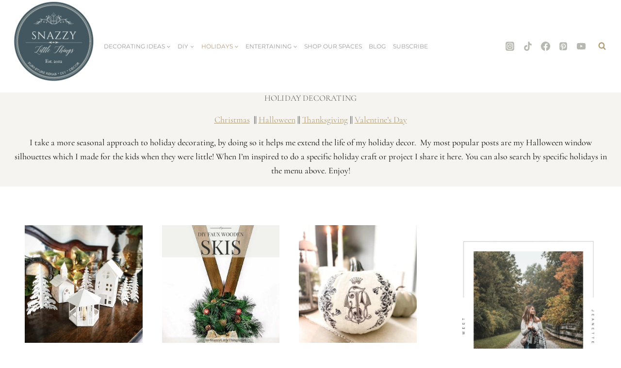

--- FILE ---
content_type: text/html; charset=UTF-8
request_url: https://www.snazzylittlethings.com/holidays/page/2/
body_size: 25818
content:
<!doctype html>
<html lang="en-US" class="no-js" itemtype="https://schema.org/Blog" itemscope>
<head>
	<meta charset="UTF-8">
	<meta name="viewport" content="width=device-width, initial-scale=1, minimum-scale=1">
	<meta name='robots' content='index, follow, max-image-preview:large, max-snippet:-1, max-video-preview:-1' />

	<!-- This site is optimized with the Yoast SEO Premium plugin v23.4 (Yoast SEO v24.9) - https://yoast.com/wordpress/plugins/seo/ -->
	<title>Holiday Decorating Archives | Page 2 of 3 |</title>
	<meta name="description" content="Christmas  || Halloween || Thanksgiving || Valentine&#8217;s Day I take a more seasonal approach to holiday decorating, by doing so it helps me extend the life of my holiday decor.  My most popular posts are my Halloween window silhouettes which I made for the kids when they were little! When I&#8217;m inspired to do a specific holiday craft or project I share it here. You can also search by specific holidays in the menu above. Enjoy! DIY + Decorating Ideas Decorating ideas and DIY projects. Easy, quick and budget-friendly DIY tutorials that anyone can do to beautifully decorate your home." />
	<link rel="canonical" href="https://www.snazzylittlethings.com/holidays/page/2/" />
	<link rel="prev" href="https://www.snazzylittlethings.com/holidays/" />
	<link rel="next" href="https://www.snazzylittlethings.com/holidays/page/3/" />
	<meta property="og:locale" content="en_US" />
	<meta property="og:type" content="article" />
	<meta property="og:title" content="Holiday Decorating Archives" />
	<meta property="og:url" content="https://www.snazzylittlethings.com/holidays/" />
	<meta property="og:image" content="https://www.snazzylittlethings.com/wp-content/uploads/2017/04/Welcome-to-Snazzy-Little-Things-Youtube-Thumbnail.jpg" />
	<meta property="og:image:width" content="1280" />
	<meta property="og:image:height" content="720" />
	<meta property="og:image:type" content="image/jpeg" />
	<meta name="twitter:card" content="summary_large_image" />
	<meta name="twitter:site" content="@snazzythings" />
	<script type="application/ld+json" class="yoast-schema-graph">{"@context":"https://schema.org","@graph":[{"@type":"CollectionPage","@id":"https://www.snazzylittlethings.com/holidays/","url":"https://www.snazzylittlethings.com/holidays/page/2/","name":"Holiday Decorating Archives | Page 2 of 3 |","isPartOf":{"@id":"https://www.snazzylittlethings.com/#website"},"primaryImageOfPage":{"@id":"https://www.snazzylittlethings.com/holidays/page/2/#primaryimage"},"image":{"@id":"https://www.snazzylittlethings.com/holidays/page/2/#primaryimage"},"thumbnailUrl":"https://www.snazzylittlethings.com/wp-content/uploads/2017/12/DIY-Christmas-Village-by-Snazzy-Little-Things.jpg","description":"Christmas  || Halloween || Thanksgiving || Valentine&#8217;s Day I take a more seasonal approach to holiday decorating, by doing so it helps me extend the life of my holiday decor.  My most popular posts are my Halloween window silhouettes which I made for the kids when they were little! When I&#8217;m inspired to do a specific holiday craft or project I share it here. You can also search by specific holidays in the menu above. Enjoy! DIY + Decorating Ideas Decorating ideas and DIY projects. Easy, quick and budget-friendly DIY tutorials that anyone can do to beautifully decorate your home.","breadcrumb":{"@id":"https://www.snazzylittlethings.com/holidays/page/2/#breadcrumb"},"inLanguage":"en-US"},{"@type":"ImageObject","inLanguage":"en-US","@id":"https://www.snazzylittlethings.com/holidays/page/2/#primaryimage","url":"https://www.snazzylittlethings.com/wp-content/uploads/2017/12/DIY-Christmas-Village-by-Snazzy-Little-Things.jpg","contentUrl":"https://www.snazzylittlethings.com/wp-content/uploads/2017/12/DIY-Christmas-Village-by-Snazzy-Little-Things.jpg","width":750,"height":747,"caption":"DIY Christmas Village by Snazzy Little Things"},{"@type":"BreadcrumbList","@id":"https://www.snazzylittlethings.com/holidays/page/2/#breadcrumb","itemListElement":[{"@type":"ListItem","position":1,"name":"Home","item":"https://www.snazzylittlethings.com/"},{"@type":"ListItem","position":2,"name":"Holiday Decorating"}]},{"@type":"WebSite","@id":"https://www.snazzylittlethings.com/#website","url":"https://www.snazzylittlethings.com/","name":"Snazzy Little Things","description":"DIY + Decorating Ideas","publisher":{"@id":"https://www.snazzylittlethings.com/#organization"},"alternateName":"Snazzy Home Decorating Ideas","potentialAction":[{"@type":"SearchAction","target":{"@type":"EntryPoint","urlTemplate":"https://www.snazzylittlethings.com/?s={search_term_string}"},"query-input":{"@type":"PropertyValueSpecification","valueRequired":true,"valueName":"search_term_string"}}],"inLanguage":"en-US"},{"@type":"Organization","@id":"https://www.snazzylittlethings.com/#organization","name":"Snazzy Little Things","alternateName":"Snazzy Home Decor & DIY","url":"https://www.snazzylittlethings.com/","logo":{"@type":"ImageObject","inLanguage":"en-US","@id":"https://www.snazzylittlethings.com/#/schema/logo/image/","url":"https://www.snazzylittlethings.com/wp-content/uploads/2018/04/Copy-of-Logo-Est.-2012.png","contentUrl":"https://www.snazzylittlethings.com/wp-content/uploads/2018/04/Copy-of-Logo-Est.-2012.png","width":2000,"height":2000,"caption":"Snazzy Little Things"},"image":{"@id":"https://www.snazzylittlethings.com/#/schema/logo/image/"},"sameAs":["https://www.facebook.com/snazzylittlethings","https://x.com/snazzythings","https://www.instagram.com/snazzylittlethings/","https://www.pinterest.com/SnazzyThings/","https://www.youtube.com/channel/UC5TIQrCkGD5jQPR5RxXt4Zg"]}]}</script>
	<!-- / Yoast SEO Premium plugin. -->


<link rel='dns-prefetch' href='//scripts.mediavine.com' />
<link rel="alternate" type="application/rss+xml" title=" &raquo; Feed" href="https://www.snazzylittlethings.com/feed/" />
<link rel="alternate" type="application/rss+xml" title=" &raquo; Comments Feed" href="https://www.snazzylittlethings.com/comments/feed/" />
			<script>document.documentElement.classList.remove( 'no-js' );</script>
			<link rel="alternate" type="application/rss+xml" title=" &raquo; Holiday Decorating Category Feed" href="https://www.snazzylittlethings.com/holidays/feed/" />
<link rel="alternate" type="application/rss+xml" title=" &raquo; Stories Feed" href="https://www.snazzylittlethings.com/web-stories/feed/"><link rel='stylesheet' id='wp-block-library-css' href='https://www.snazzylittlethings.com/wp-includes/css/dist/block-library/style.min.css' media='all' />
<style id='classic-theme-styles-inline-css'>
/*! This file is auto-generated */
.wp-block-button__link{color:#fff;background-color:#32373c;border-radius:9999px;box-shadow:none;text-decoration:none;padding:calc(.667em + 2px) calc(1.333em + 2px);font-size:1.125em}.wp-block-file__button{background:#32373c;color:#fff;text-decoration:none}
</style>
<style id='global-styles-inline-css'>
:root{--wp--preset--aspect-ratio--square: 1;--wp--preset--aspect-ratio--4-3: 4/3;--wp--preset--aspect-ratio--3-4: 3/4;--wp--preset--aspect-ratio--3-2: 3/2;--wp--preset--aspect-ratio--2-3: 2/3;--wp--preset--aspect-ratio--16-9: 16/9;--wp--preset--aspect-ratio--9-16: 9/16;--wp--preset--color--black: #000000;--wp--preset--color--cyan-bluish-gray: #abb8c3;--wp--preset--color--white: #ffffff;--wp--preset--color--pale-pink: #f78da7;--wp--preset--color--vivid-red: #cf2e2e;--wp--preset--color--luminous-vivid-orange: #ff6900;--wp--preset--color--luminous-vivid-amber: #fcb900;--wp--preset--color--light-green-cyan: #7bdcb5;--wp--preset--color--vivid-green-cyan: #00d084;--wp--preset--color--pale-cyan-blue: #8ed1fc;--wp--preset--color--vivid-cyan-blue: #0693e3;--wp--preset--color--vivid-purple: #9b51e0;--wp--preset--color--theme-palette-1: var(--global-palette1);--wp--preset--color--theme-palette-2: var(--global-palette2);--wp--preset--color--theme-palette-3: var(--global-palette3);--wp--preset--color--theme-palette-4: var(--global-palette4);--wp--preset--color--theme-palette-5: var(--global-palette5);--wp--preset--color--theme-palette-6: var(--global-palette6);--wp--preset--color--theme-palette-7: var(--global-palette7);--wp--preset--color--theme-palette-8: var(--global-palette8);--wp--preset--color--theme-palette-9: var(--global-palette9);--wp--preset--color--theme-palette-10: var(--global-palette10);--wp--preset--color--theme-palette-11: var(--global-palette11);--wp--preset--color--theme-palette-12: var(--global-palette12);--wp--preset--color--theme-palette-13: var(--global-palette13);--wp--preset--color--theme-palette-14: var(--global-palette14);--wp--preset--color--theme-palette-15: var(--global-palette15);--wp--preset--gradient--vivid-cyan-blue-to-vivid-purple: linear-gradient(135deg,rgba(6,147,227,1) 0%,rgb(155,81,224) 100%);--wp--preset--gradient--light-green-cyan-to-vivid-green-cyan: linear-gradient(135deg,rgb(122,220,180) 0%,rgb(0,208,130) 100%);--wp--preset--gradient--luminous-vivid-amber-to-luminous-vivid-orange: linear-gradient(135deg,rgba(252,185,0,1) 0%,rgba(255,105,0,1) 100%);--wp--preset--gradient--luminous-vivid-orange-to-vivid-red: linear-gradient(135deg,rgba(255,105,0,1) 0%,rgb(207,46,46) 100%);--wp--preset--gradient--very-light-gray-to-cyan-bluish-gray: linear-gradient(135deg,rgb(238,238,238) 0%,rgb(169,184,195) 100%);--wp--preset--gradient--cool-to-warm-spectrum: linear-gradient(135deg,rgb(74,234,220) 0%,rgb(151,120,209) 20%,rgb(207,42,186) 40%,rgb(238,44,130) 60%,rgb(251,105,98) 80%,rgb(254,248,76) 100%);--wp--preset--gradient--blush-light-purple: linear-gradient(135deg,rgb(255,206,236) 0%,rgb(152,150,240) 100%);--wp--preset--gradient--blush-bordeaux: linear-gradient(135deg,rgb(254,205,165) 0%,rgb(254,45,45) 50%,rgb(107,0,62) 100%);--wp--preset--gradient--luminous-dusk: linear-gradient(135deg,rgb(255,203,112) 0%,rgb(199,81,192) 50%,rgb(65,88,208) 100%);--wp--preset--gradient--pale-ocean: linear-gradient(135deg,rgb(255,245,203) 0%,rgb(182,227,212) 50%,rgb(51,167,181) 100%);--wp--preset--gradient--electric-grass: linear-gradient(135deg,rgb(202,248,128) 0%,rgb(113,206,126) 100%);--wp--preset--gradient--midnight: linear-gradient(135deg,rgb(2,3,129) 0%,rgb(40,116,252) 100%);--wp--preset--font-size--small: var(--global-font-size-small);--wp--preset--font-size--medium: var(--global-font-size-medium);--wp--preset--font-size--large: var(--global-font-size-large);--wp--preset--font-size--x-large: 42px;--wp--preset--font-size--larger: var(--global-font-size-larger);--wp--preset--font-size--xxlarge: var(--global-font-size-xxlarge);--wp--preset--spacing--20: 0.44rem;--wp--preset--spacing--30: 0.67rem;--wp--preset--spacing--40: 1rem;--wp--preset--spacing--50: 1.5rem;--wp--preset--spacing--60: 2.25rem;--wp--preset--spacing--70: 3.38rem;--wp--preset--spacing--80: 5.06rem;--wp--preset--shadow--natural: 6px 6px 9px rgba(0, 0, 0, 0.2);--wp--preset--shadow--deep: 12px 12px 50px rgba(0, 0, 0, 0.4);--wp--preset--shadow--sharp: 6px 6px 0px rgba(0, 0, 0, 0.2);--wp--preset--shadow--outlined: 6px 6px 0px -3px rgba(255, 255, 255, 1), 6px 6px rgba(0, 0, 0, 1);--wp--preset--shadow--crisp: 6px 6px 0px rgba(0, 0, 0, 1);}:where(.is-layout-flex){gap: 0.5em;}:where(.is-layout-grid){gap: 0.5em;}body .is-layout-flex{display: flex;}.is-layout-flex{flex-wrap: wrap;align-items: center;}.is-layout-flex > :is(*, div){margin: 0;}body .is-layout-grid{display: grid;}.is-layout-grid > :is(*, div){margin: 0;}:where(.wp-block-columns.is-layout-flex){gap: 2em;}:where(.wp-block-columns.is-layout-grid){gap: 2em;}:where(.wp-block-post-template.is-layout-flex){gap: 1.25em;}:where(.wp-block-post-template.is-layout-grid){gap: 1.25em;}.has-black-color{color: var(--wp--preset--color--black) !important;}.has-cyan-bluish-gray-color{color: var(--wp--preset--color--cyan-bluish-gray) !important;}.has-white-color{color: var(--wp--preset--color--white) !important;}.has-pale-pink-color{color: var(--wp--preset--color--pale-pink) !important;}.has-vivid-red-color{color: var(--wp--preset--color--vivid-red) !important;}.has-luminous-vivid-orange-color{color: var(--wp--preset--color--luminous-vivid-orange) !important;}.has-luminous-vivid-amber-color{color: var(--wp--preset--color--luminous-vivid-amber) !important;}.has-light-green-cyan-color{color: var(--wp--preset--color--light-green-cyan) !important;}.has-vivid-green-cyan-color{color: var(--wp--preset--color--vivid-green-cyan) !important;}.has-pale-cyan-blue-color{color: var(--wp--preset--color--pale-cyan-blue) !important;}.has-vivid-cyan-blue-color{color: var(--wp--preset--color--vivid-cyan-blue) !important;}.has-vivid-purple-color{color: var(--wp--preset--color--vivid-purple) !important;}.has-black-background-color{background-color: var(--wp--preset--color--black) !important;}.has-cyan-bluish-gray-background-color{background-color: var(--wp--preset--color--cyan-bluish-gray) !important;}.has-white-background-color{background-color: var(--wp--preset--color--white) !important;}.has-pale-pink-background-color{background-color: var(--wp--preset--color--pale-pink) !important;}.has-vivid-red-background-color{background-color: var(--wp--preset--color--vivid-red) !important;}.has-luminous-vivid-orange-background-color{background-color: var(--wp--preset--color--luminous-vivid-orange) !important;}.has-luminous-vivid-amber-background-color{background-color: var(--wp--preset--color--luminous-vivid-amber) !important;}.has-light-green-cyan-background-color{background-color: var(--wp--preset--color--light-green-cyan) !important;}.has-vivid-green-cyan-background-color{background-color: var(--wp--preset--color--vivid-green-cyan) !important;}.has-pale-cyan-blue-background-color{background-color: var(--wp--preset--color--pale-cyan-blue) !important;}.has-vivid-cyan-blue-background-color{background-color: var(--wp--preset--color--vivid-cyan-blue) !important;}.has-vivid-purple-background-color{background-color: var(--wp--preset--color--vivid-purple) !important;}.has-black-border-color{border-color: var(--wp--preset--color--black) !important;}.has-cyan-bluish-gray-border-color{border-color: var(--wp--preset--color--cyan-bluish-gray) !important;}.has-white-border-color{border-color: var(--wp--preset--color--white) !important;}.has-pale-pink-border-color{border-color: var(--wp--preset--color--pale-pink) !important;}.has-vivid-red-border-color{border-color: var(--wp--preset--color--vivid-red) !important;}.has-luminous-vivid-orange-border-color{border-color: var(--wp--preset--color--luminous-vivid-orange) !important;}.has-luminous-vivid-amber-border-color{border-color: var(--wp--preset--color--luminous-vivid-amber) !important;}.has-light-green-cyan-border-color{border-color: var(--wp--preset--color--light-green-cyan) !important;}.has-vivid-green-cyan-border-color{border-color: var(--wp--preset--color--vivid-green-cyan) !important;}.has-pale-cyan-blue-border-color{border-color: var(--wp--preset--color--pale-cyan-blue) !important;}.has-vivid-cyan-blue-border-color{border-color: var(--wp--preset--color--vivid-cyan-blue) !important;}.has-vivid-purple-border-color{border-color: var(--wp--preset--color--vivid-purple) !important;}.has-vivid-cyan-blue-to-vivid-purple-gradient-background{background: var(--wp--preset--gradient--vivid-cyan-blue-to-vivid-purple) !important;}.has-light-green-cyan-to-vivid-green-cyan-gradient-background{background: var(--wp--preset--gradient--light-green-cyan-to-vivid-green-cyan) !important;}.has-luminous-vivid-amber-to-luminous-vivid-orange-gradient-background{background: var(--wp--preset--gradient--luminous-vivid-amber-to-luminous-vivid-orange) !important;}.has-luminous-vivid-orange-to-vivid-red-gradient-background{background: var(--wp--preset--gradient--luminous-vivid-orange-to-vivid-red) !important;}.has-very-light-gray-to-cyan-bluish-gray-gradient-background{background: var(--wp--preset--gradient--very-light-gray-to-cyan-bluish-gray) !important;}.has-cool-to-warm-spectrum-gradient-background{background: var(--wp--preset--gradient--cool-to-warm-spectrum) !important;}.has-blush-light-purple-gradient-background{background: var(--wp--preset--gradient--blush-light-purple) !important;}.has-blush-bordeaux-gradient-background{background: var(--wp--preset--gradient--blush-bordeaux) !important;}.has-luminous-dusk-gradient-background{background: var(--wp--preset--gradient--luminous-dusk) !important;}.has-pale-ocean-gradient-background{background: var(--wp--preset--gradient--pale-ocean) !important;}.has-electric-grass-gradient-background{background: var(--wp--preset--gradient--electric-grass) !important;}.has-midnight-gradient-background{background: var(--wp--preset--gradient--midnight) !important;}.has-small-font-size{font-size: var(--wp--preset--font-size--small) !important;}.has-medium-font-size{font-size: var(--wp--preset--font-size--medium) !important;}.has-large-font-size{font-size: var(--wp--preset--font-size--large) !important;}.has-x-large-font-size{font-size: var(--wp--preset--font-size--x-large) !important;}
:where(.wp-block-post-template.is-layout-flex){gap: 1.25em;}:where(.wp-block-post-template.is-layout-grid){gap: 1.25em;}
:where(.wp-block-columns.is-layout-flex){gap: 2em;}:where(.wp-block-columns.is-layout-grid){gap: 2em;}
:root :where(.wp-block-pullquote){font-size: 1.5em;line-height: 1.6;}
</style>
<style id='woocommerce-inline-inline-css'>
.woocommerce form .form-row .required { visibility: visible; }
</style>
<link rel='stylesheet' id='brands-styles-css' href='https://www.snazzylittlethings.com/wp-content/plugins/woocommerce/assets/css/brands.css' media='all' />
<link rel='stylesheet' id='kadence-global-css' href='https://www.snazzylittlethings.com/wp-content/themes/kadence/assets/css/global.min.css' media='all' />
<style id='kadence-global-inline-css'>
/* Kadence Base CSS */
:root{--global-palette1:#8c9086;--global-palette2:#b6b9af;--global-palette3:#525252;--global-palette4:#757575;--global-palette5:#999999;--global-palette6:#bfbfc0;--global-palette7:rgba(182,185,175,0.4);--global-palette8:#f4f1ea;--global-palette9:#ffffff;--global-palette10:oklch(from var(--global-palette1) calc(l + 0.10 * (1 - l)) calc(c * 1.00) calc(h + 180) / 100%);--global-palette11:#13612e;--global-palette12:#1159af;--global-palette13:#b82105;--global-palette14:#f7630c;--global-palette15:#f5a524;--global-palette9rgb:255, 255, 255;--global-palette-highlight:#af9d79;--global-palette-highlight-alt:var(--global-palette6);--global-palette-highlight-alt2:var(--global-palette9);--global-palette-btn-bg:#55584d;--global-palette-btn-bg-hover:rgba(85,88,77,0.71);--global-palette-btn:var(--global-palette9);--global-palette-btn-hover:var(--global-palette9);--global-palette-btn-sec-bg:var(--global-palette7);--global-palette-btn-sec-bg-hover:var(--global-palette2);--global-palette-btn-sec:var(--global-palette3);--global-palette-btn-sec-hover:var(--global-palette9);--global-body-font-family:Cormorant, serif;--global-heading-font-family:'Cormorant Garamond', serif;--global-primary-nav-font-family:Montserrat, sans-serif;--global-fallback-font:sans-serif;--global-display-fallback-font:sans-serif;--global-content-width:1290px;--global-content-wide-width:calc(1290px + 230px);--global-content-narrow-width:842px;--global-content-edge-padding:1.5rem;--global-content-boxed-padding:2rem;--global-calc-content-width:calc(1290px - var(--global-content-edge-padding) - var(--global-content-edge-padding) );--wp--style--global--content-size:var(--global-calc-content-width);}.wp-site-blocks{--global-vw:calc( 100vw - ( 0.5 * var(--scrollbar-offset)));}body{background:var(--global-palette9);}body, input, select, optgroup, textarea{font-style:normal;font-weight:normal;font-size:18px;line-height:1.66;font-family:var(--global-body-font-family);color:#070707;}.content-bg, body.content-style-unboxed .site{background:var(--global-palette9);}h1,h2,h3,h4,h5,h6{font-family:var(--global-heading-font-family);}h1{font-style:normal;font-weight:500;font-size:45px;line-height:1.29;letter-spacing:0.01em;text-transform:uppercase;color:var(--global-palette3);}h2{font-style:normal;font-weight:300;font-size:30px;line-height:1.2;text-transform:capitalize;color:var(--global-palette3);}h3{font-style:normal;font-weight:300;font-size:24px;line-height:1.5;color:var(--global-palette3);}h4{font-style:normal;font-weight:300;font-size:22px;line-height:1.5;color:var(--global-palette4);}h5{font-style:normal;font-weight:300;font-size:20px;line-height:1.5;color:var(--global-palette4);}h6{font-style:normal;font-weight:normal;font-size:16px;line-height:1.5;font-family:Karla, sans-serif;text-transform:uppercase;color:var(--global-palette5);}.entry-hero h1{font-style:normal;font-weight:300;font-size:17px;line-height:1.43;}.entry-hero .kadence-breadcrumbs, .entry-hero .search-form{font-style:normal;font-weight:400;font-size:15px;font-family:-apple-system,BlinkMacSystemFont,"Segoe UI",Roboto,Oxygen-Sans,Ubuntu,Cantarell,"Helvetica Neue",sans-serif, "Apple Color Emoji", "Segoe UI Emoji", "Segoe UI Symbol";text-transform:capitalize;}.entry-hero .kadence-breadcrumbs{max-width:1290px;}.site-container, .site-header-row-layout-contained, .site-footer-row-layout-contained, .entry-hero-layout-contained, .comments-area, .alignfull > .wp-block-cover__inner-container, .alignwide > .wp-block-cover__inner-container{max-width:var(--global-content-width);}.content-width-narrow .content-container.site-container, .content-width-narrow .hero-container.site-container{max-width:var(--global-content-narrow-width);}@media all and (min-width: 1520px){.wp-site-blocks .content-container  .alignwide{margin-left:-115px;margin-right:-115px;width:unset;max-width:unset;}}@media all and (min-width: 1102px){.content-width-narrow .wp-site-blocks .content-container .alignwide{margin-left:-130px;margin-right:-130px;width:unset;max-width:unset;}}.content-style-boxed .wp-site-blocks .entry-content .alignwide{margin-left:calc( -1 * var( --global-content-boxed-padding ) );margin-right:calc( -1 * var( --global-content-boxed-padding ) );}.content-area{margin-top:5rem;margin-bottom:5rem;}@media all and (max-width: 1024px){.content-area{margin-top:3rem;margin-bottom:3rem;}}@media all and (max-width: 767px){.content-area{margin-top:2rem;margin-bottom:2rem;}}@media all and (max-width: 1024px){:root{--global-content-boxed-padding:2rem;}}@media all and (max-width: 767px){:root{--global-content-boxed-padding:1.5rem;}}.entry-content-wrap{padding:2rem;}@media all and (max-width: 1024px){.entry-content-wrap{padding:2rem;}}@media all and (max-width: 767px){.entry-content-wrap{padding:1.5rem;}}.entry.single-entry{box-shadow:inset 0px 15px 15px -10px rgba(0,0,0,0.05);}.entry.loop-entry{box-shadow:0px 15px 15px -10px rgba(0,0,0,0.05);}.loop-entry .entry-content-wrap{padding:2rem;}@media all and (max-width: 1024px){.loop-entry .entry-content-wrap{padding:2rem;}}@media all and (max-width: 767px){.loop-entry .entry-content-wrap{padding:1.5rem;}}.primary-sidebar.widget-area .widget{margin-bottom:1.5em;font-style:italic;font-weight:normal;font-size:15px;font-family:-apple-system,BlinkMacSystemFont,"Segoe UI",Roboto,Oxygen-Sans,Ubuntu,Cantarell,"Helvetica Neue",sans-serif, "Apple Color Emoji", "Segoe UI Emoji", "Segoe UI Symbol";color:#000000;}.primary-sidebar.widget-area .widget-title{font-style:italic;font-weight:200;font-size:22px;line-height:1.66;font-family:-apple-system,BlinkMacSystemFont,"Segoe UI",Roboto,Oxygen-Sans,Ubuntu,Cantarell,"Helvetica Neue",sans-serif, "Apple Color Emoji", "Segoe UI Emoji", "Segoe UI Symbol";text-transform:capitalize;color:#000000;}.primary-sidebar.widget-area .sidebar-inner-wrap a:where(:not(.button):not(.wp-block-button__link):not(.wp-element-button)){color:#af9d79;}.primary-sidebar.widget-area .sidebar-inner-wrap a:where(:not(.button):not(.wp-block-button__link):not(.wp-element-button)):hover{color:rgba(175,157,121,0.61);}.primary-sidebar.widget-area{background:var(--global-palette9);padding:0px 0px 0px 0px;}.has-sidebar.has-left-sidebar:not(.rtl) .primary-sidebar.widget-area, .rtl.has-sidebar:not(.has-left-sidebar) .primary-sidebar.widget-area{border-right:20px none transparent;}.has-sidebar:not(.has-left-sidebar):not(.rtl) .primary-sidebar.widget-area, .rtl.has-sidebar.has-left-sidebar .primary-sidebar.widget-area{border-left:20px none transparent;}@media all and (max-width: 767px){.primary-sidebar.widget-area{padding:0px -1px 0px 0px;}}button, .button, .wp-block-button__link, input[type="button"], input[type="reset"], input[type="submit"], .fl-button, .elementor-button-wrapper .elementor-button, .wc-block-components-checkout-place-order-button, .wc-block-cart__submit{font-style:normal;font-weight:500;font-size:16px;font-family:Montserrat, var(--global-fallback-font);box-shadow:0px 0px 0px -7px rgba(0,0,0,0);}button:hover, button:focus, button:active, .button:hover, .button:focus, .button:active, .wp-block-button__link:hover, .wp-block-button__link:focus, .wp-block-button__link:active, input[type="button"]:hover, input[type="button"]:focus, input[type="button"]:active, input[type="reset"]:hover, input[type="reset"]:focus, input[type="reset"]:active, input[type="submit"]:hover, input[type="submit"]:focus, input[type="submit"]:active, .elementor-button-wrapper .elementor-button:hover, .elementor-button-wrapper .elementor-button:focus, .elementor-button-wrapper .elementor-button:active, .wc-block-cart__submit:hover{box-shadow:0px 15px 25px -7px rgba(0,0,0,0.1);}.kb-button.kb-btn-global-outline.kb-btn-global-inherit{padding-top:calc(px - 2px);padding-right:calc(px - 2px);padding-bottom:calc(px - 2px);padding-left:calc(px - 2px);}button.button-style-secondary, .button.button-style-secondary, .wp-block-button__link.button-style-secondary, input[type="button"].button-style-secondary, input[type="reset"].button-style-secondary, input[type="submit"].button-style-secondary, .fl-button.button-style-secondary, .elementor-button-wrapper .elementor-button.button-style-secondary, .wc-block-components-checkout-place-order-button.button-style-secondary, .wc-block-cart__submit.button-style-secondary{font-style:normal;font-weight:500;font-size:16px;font-family:Montserrat, var(--global-fallback-font);}@media all and (min-width: 1025px){.transparent-header .entry-hero .entry-hero-container-inner{padding-top:0px;}}@media all and (max-width: 1024px){.mobile-transparent-header .entry-hero .entry-hero-container-inner{padding-top:0px;}}@media all and (max-width: 767px){.mobile-transparent-header .entry-hero .entry-hero-container-inner{padding-top:0px;}}.wp-site-blocks .entry-hero-container-inner{background:var(--global-palette8);}.wp-site-blocks .hero-section-overlay{background:#f5f4f1;}#kt-scroll-up-reader, #kt-scroll-up{border-radius:0px 0px 0px 0px;bottom:30px;font-size:2.45em;padding:0.4em 0.4em 0.4em 0.4em;}#kt-scroll-up-reader.scroll-up-side-right, #kt-scroll-up.scroll-up-side-right{right:116px;}#kt-scroll-up-reader.scroll-up-side-left, #kt-scroll-up.scroll-up-side-left{left:116px;}.entry-author-style-center{padding-top:var(--global-md-spacing);border-top:1px solid var(--global-gray-500);}.entry-author-style-center .entry-author-avatar, .entry-meta .author-avatar{display:none;}.entry-author-style-normal .entry-author-profile{padding-left:0px;}#comments .comment-meta{margin-left:0px;}.comment-metadata a:not(.comment-edit-link), .comment-body .edit-link:before{display:none;}.entry-hero.post-archive-hero-section .entry-header{min-height:187px;}
/* Kadence Header CSS */
@media all and (max-width: 1024px){.mobile-transparent-header #masthead{position:absolute;left:0px;right:0px;z-index:100;}.kadence-scrollbar-fixer.mobile-transparent-header #masthead{right:var(--scrollbar-offset,0);}.mobile-transparent-header #masthead, .mobile-transparent-header .site-top-header-wrap .site-header-row-container-inner, .mobile-transparent-header .site-main-header-wrap .site-header-row-container-inner, .mobile-transparent-header .site-bottom-header-wrap .site-header-row-container-inner{background:transparent;}.site-header-row-tablet-layout-fullwidth, .site-header-row-tablet-layout-standard{padding:0px;}}@media all and (min-width: 1025px){.transparent-header #masthead{position:absolute;left:0px;right:0px;z-index:100;}.transparent-header.kadence-scrollbar-fixer #masthead{right:var(--scrollbar-offset,0);}.transparent-header #masthead, .transparent-header .site-top-header-wrap .site-header-row-container-inner, .transparent-header .site-main-header-wrap .site-header-row-container-inner, .transparent-header .site-bottom-header-wrap .site-header-row-container-inner{background:transparent;}}.site-branding a.brand img{max-width:173px;}.site-branding a.brand img.svg-logo-image{width:173px;}@media all and (max-width: 767px){.site-branding a.brand img{max-width:119px;}.site-branding a.brand img.svg-logo-image{width:119px;}}.site-branding{padding:0px 0px 18px 0px;}#masthead, #masthead .kadence-sticky-header.item-is-fixed:not(.item-at-start):not(.site-header-row-container):not(.site-main-header-wrap), #masthead .kadence-sticky-header.item-is-fixed:not(.item-at-start) > .site-header-row-container-inner{background:#ffffff;}.site-top-header-inner-wrap{min-height:0px;}.header-navigation[class*="header-navigation-style-underline"] .header-menu-container.primary-menu-container>ul>li>a:after{width:calc( 100% - 1.19em);}.main-navigation .primary-menu-container > ul > li.menu-item > a{padding-left:calc(1.19em / 2);padding-right:calc(1.19em / 2);padding-top:0em;padding-bottom:0em;color:var(--global-palette5);}.main-navigation .primary-menu-container > ul > li.menu-item .dropdown-nav-special-toggle{right:calc(1.19em / 2);}.main-navigation .primary-menu-container > ul li.menu-item > a{font-style:normal;font-weight:normal;font-size:12px;font-family:var(--global-primary-nav-font-family);text-transform:uppercase;}.main-navigation .primary-menu-container > ul > li.menu-item > a:hover{color:var(--global-palette-highlight);}.main-navigation .primary-menu-container > ul > li.menu-item.current-menu-item > a{color:#b19d78;}.header-navigation .header-menu-container ul ul.sub-menu, .header-navigation .header-menu-container ul ul.submenu{background:var(--global-palette3);box-shadow:0px 2px 13px 0px rgba(0,0,0,0.1);}.header-navigation .header-menu-container ul ul li.menu-item, .header-menu-container ul.menu > li.kadence-menu-mega-enabled > ul > li.menu-item > a{border-bottom:1px solid rgba(255,255,255,0.1);border-radius:0px 0px 0px 0px;}.header-navigation .header-menu-container ul ul li.menu-item > a{width:200px;padding-top:1em;padding-bottom:1em;color:var(--global-palette8);font-size:12px;}.header-navigation .header-menu-container ul ul li.menu-item > a:hover{color:var(--global-palette9);background:var(--global-palette4);border-radius:0px 0px 0px 0px;}.header-navigation .header-menu-container ul ul li.menu-item.current-menu-item > a{color:var(--global-palette9);background:var(--global-palette4);border-radius:0px 0px 0px 0px;}.mobile-toggle-open-container .menu-toggle-open, .mobile-toggle-open-container .menu-toggle-open:focus{color:#af9d79;padding:0.4em 0.6em 0.4em 0.6em;font-style:normal;font-weight:200;font-size:11px;font-family:Montserrat, var(--global-fallback-font);text-transform:uppercase;}.mobile-toggle-open-container .menu-toggle-open.menu-toggle-style-bordered{border:1px solid currentColor;}.mobile-toggle-open-container .menu-toggle-open .menu-toggle-icon{font-size:26px;}.mobile-toggle-open-container .menu-toggle-open:hover, .mobile-toggle-open-container .menu-toggle-open:focus-visible{color:var(--global-palette3);}.mobile-navigation ul li{font-size:14px;}.mobile-navigation ul li a{padding-top:1em;padding-bottom:1em;}.mobile-navigation ul li > a, .mobile-navigation ul li.menu-item-has-children > .drawer-nav-drop-wrap{color:var(--global-palette8);}.mobile-navigation ul li.current-menu-item > a, .mobile-navigation ul li.current-menu-item.menu-item-has-children > .drawer-nav-drop-wrap{color:var(--global-palette-highlight);}.mobile-navigation ul li.menu-item-has-children .drawer-nav-drop-wrap, .mobile-navigation ul li:not(.menu-item-has-children) a{border-bottom:1px solid rgba(255,255,255,0.1);}.mobile-navigation:not(.drawer-navigation-parent-toggle-true) ul li.menu-item-has-children .drawer-nav-drop-wrap button{border-left:1px solid rgba(255,255,255,0.1);}#mobile-drawer .drawer-header .drawer-toggle{padding:0.6em 0.15em 0.6em 0.15em;font-size:24px;}.header-social-wrap .header-social-inner-wrap{font-size:1.02em;gap:0.05em;}.header-social-wrap .header-social-inner-wrap .social-button{color:var(--global-palette2);background:var(--global-palette9);border:2px none transparent;border-radius:3px;}.header-social-wrap .header-social-inner-wrap .social-button:hover{color:var(--global-palette8);}.search-toggle-open-container .search-toggle-open{background:rgba(182,185,175,0);color:#b19d78;font-style:normal;font-weight:100;font-size:13px;font-family:Montserrat, var(--global-fallback-font);}.search-toggle-open-container .search-toggle-open.search-toggle-style-bordered{border:1px solid currentColor;}.search-toggle-open-container .search-toggle-open .search-toggle-icon{font-size:1.29em;}.search-toggle-open-container .search-toggle-open:hover, .search-toggle-open-container .search-toggle-open:focus{color:var(--global-palette-highlight);background:var(--global-palette9);}#search-drawer .drawer-inner .drawer-content form input.search-field, #search-drawer .drawer-inner .drawer-content form .kadence-search-icon-wrap, #search-drawer .drawer-header{color:var(--global-palette9);}#search-drawer .drawer-inner .drawer-content form input.search-field:focus, #search-drawer .drawer-inner .drawer-content form input.search-submit:hover ~ .kadence-search-icon-wrap, #search-drawer .drawer-inner .drawer-content form button[type="submit"]:hover ~ .kadence-search-icon-wrap{color:var(--global-palette9);}#search-drawer .drawer-inner{background:rgba(177,157,120,0.73);}
/* Kadence Footer CSS */
#colophon{background:var(--global-palette8);}.site-middle-footer-inner-wrap{padding-top:30px;padding-bottom:30px;grid-column-gap:30px;grid-row-gap:30px;}.site-middle-footer-inner-wrap .widget{margin-bottom:30px;}.site-middle-footer-inner-wrap .site-footer-section:not(:last-child):after{right:calc(-30px / 2);}.site-bottom-footer-inner-wrap{padding-top:30px;padding-bottom:30px;grid-column-gap:30px;}.site-bottom-footer-inner-wrap .widget{margin-bottom:30px;}.site-bottom-footer-inner-wrap .site-footer-section:not(:last-child):after{right:calc(-30px / 2);}.footer-social-wrap .footer-social-inner-wrap{font-size:1em;gap:0.3em;}.site-footer .site-footer-wrap .site-footer-section .footer-social-wrap .footer-social-inner-wrap .social-button{color:#af9d79;background:rgba(182,185,175,0);border:2px none transparent;border-radius:3px;}#colophon .footer-html{font-style:normal;font-weight:100;font-size:11px;}#colophon .footer-navigation .footer-menu-container > ul > li > a{padding-left:calc(1.2em / 2);padding-right:calc(1.2em / 2);padding-top:calc(0.6em / 2);padding-bottom:calc(0.6em / 2);color:var(--global-palette3);}#colophon .footer-navigation .footer-menu-container > ul li a{font-style:normal;font-weight:300;font-size:13px;font-family:Montserrat, var(--global-fallback-font);}#colophon .footer-navigation .footer-menu-container > ul li a:hover{color:#b19d78;}#colophon .footer-navigation .footer-menu-container > ul li.current-menu-item > a{color:var(--global-palette3);}
/* Kadence Woo CSS */
.entry-hero.product-hero-section .entry-header{min-height:200px;}.product-title .single-category{font-weight:700;font-size:32px;line-height:1.5;color:var(--global-palette3);}.wp-site-blocks .product-hero-section .extra-title{font-weight:700;font-size:32px;line-height:1.5;}@media all and (max-width: 767px){.woocommerce ul.products:not(.products-list-view), .wp-site-blocks .wc-block-grid:not(.has-2-columns):not(.has-1-columns) .wc-block-grid__products{grid-template-columns:repeat(2, minmax(0, 1fr));column-gap:0.5rem;grid-row-gap:0.5rem;}}.product-archive-hero-section .entry-hero-container-inner{background:#d6cebc;}.woocommerce ul.products.woo-archive-btn-button .product-action-wrap .button:not(.kb-button), .woocommerce ul.products li.woo-archive-btn-button .button:not(.kb-button), .wc-block-grid__product.woo-archive-btn-button .product-details .wc-block-grid__product-add-to-cart .wp-block-button__link{border:2px none transparent;box-shadow:0px 0px 0px 0px rgba(0,0,0,0.0);}.woocommerce ul.products.woo-archive-btn-button .product-action-wrap .button:not(.kb-button):hover, .woocommerce ul.products li.woo-archive-btn-button .button:not(.kb-button):hover, .wc-block-grid__product.woo-archive-btn-button .product-details .wc-block-grid__product-add-to-cart .wp-block-button__link:hover{box-shadow:0px 0px 0px 0px rgba(0,0,0,0);}
/* Kadence Pro Header CSS */
.header-navigation-dropdown-direction-left ul ul.submenu, .header-navigation-dropdown-direction-left ul ul.sub-menu{right:0px;left:auto;}.rtl .header-navigation-dropdown-direction-right ul ul.submenu, .rtl .header-navigation-dropdown-direction-right ul ul.sub-menu{left:0px;right:auto;}.header-account-button .nav-drop-title-wrap > .kadence-svg-iconset, .header-account-button > .kadence-svg-iconset{font-size:1.2em;}.site-header-item .header-account-button .nav-drop-title-wrap, .site-header-item .header-account-wrap > .header-account-button{display:flex;align-items:center;}.header-account-style-icon_label .header-account-label{padding-left:5px;}.header-account-style-label_icon .header-account-label{padding-right:5px;}.site-header-item .header-account-wrap .header-account-button{text-decoration:none;box-shadow:none;color:inherit;background:transparent;padding:0.6em 0em 0.6em 0em;}.header-mobile-account-wrap .header-account-button .nav-drop-title-wrap > .kadence-svg-iconset, .header-mobile-account-wrap .header-account-button > .kadence-svg-iconset{font-size:1.2em;}.header-mobile-account-wrap .header-account-button .nav-drop-title-wrap, .header-mobile-account-wrap > .header-account-button{display:flex;align-items:center;}.header-mobile-account-wrap.header-account-style-icon_label .header-account-label{padding-left:5px;}.header-mobile-account-wrap.header-account-style-label_icon .header-account-label{padding-right:5px;}.header-mobile-account-wrap .header-account-button{text-decoration:none;box-shadow:none;color:inherit;background:transparent;padding:0.6em 0em 0.6em 0em;}#login-drawer .drawer-inner .drawer-content{display:flex;justify-content:center;align-items:center;position:absolute;top:0px;bottom:0px;left:0px;right:0px;padding:0px;}#loginform p label{display:block;}#login-drawer #loginform{width:100%;}#login-drawer #loginform input{width:100%;}#login-drawer #loginform input[type="checkbox"]{width:auto;}#login-drawer .drawer-inner .drawer-header{position:relative;z-index:100;}#login-drawer .drawer-content_inner.widget_login_form_inner{padding:2em;width:100%;max-width:350px;border-radius:.25rem;background:var(--global-palette9);color:var(--global-palette4);}#login-drawer .lost_password a{color:var(--global-palette6);}#login-drawer .lost_password, #login-drawer .register-field{text-align:center;}#login-drawer .widget_login_form_inner p{margin-top:1.2em;margin-bottom:0em;}#login-drawer .widget_login_form_inner p:first-child{margin-top:0em;}#login-drawer .widget_login_form_inner label{margin-bottom:0.5em;}#login-drawer hr.register-divider{margin:1.2em 0;border-width:1px;}#login-drawer .register-field{font-size:90%;}@media all and (min-width: 1025px){#login-drawer hr.register-divider.hide-desktop{display:none;}#login-drawer p.register-field.hide-desktop{display:none;}}@media all and (max-width: 1024px){#login-drawer hr.register-divider.hide-mobile{display:none;}#login-drawer p.register-field.hide-mobile{display:none;}}@media all and (max-width: 767px){#login-drawer hr.register-divider.hide-mobile{display:none;}#login-drawer p.register-field.hide-mobile{display:none;}}.tertiary-navigation .tertiary-menu-container > ul > li.menu-item > a{padding-left:calc(1.2em / 2);padding-right:calc(1.2em / 2);padding-top:0.6em;padding-bottom:0.6em;color:var(--global-palette5);}.tertiary-navigation .tertiary-menu-container > ul > li.menu-item > a:hover{color:var(--global-palette-highlight);}.tertiary-navigation .tertiary-menu-container > ul > li.menu-item.current-menu-item > a{color:var(--global-palette3);}.header-navigation[class*="header-navigation-style-underline"] .header-menu-container.tertiary-menu-container>ul>li>a:after{width:calc( 100% - 1.2em);}.quaternary-navigation .quaternary-menu-container > ul > li.menu-item > a{padding-left:calc(1.2em / 2);padding-right:calc(1.2em / 2);padding-top:0.6em;padding-bottom:0.6em;color:var(--global-palette5);}.quaternary-navigation .quaternary-menu-container > ul > li.menu-item > a:hover{color:var(--global-palette-highlight);}.quaternary-navigation .quaternary-menu-container > ul > li.menu-item.current-menu-item > a{color:var(--global-palette3);}.header-navigation[class*="header-navigation-style-underline"] .header-menu-container.quaternary-menu-container>ul>li>a:after{width:calc( 100% - 1.2em);}#main-header .header-divider{border-right:1px solid var(--global-palette6);height:50%;}#main-header .header-divider2{border-right:1px solid var(--global-palette6);height:50%;}#main-header .header-divider3{border-right:1px solid var(--global-palette6);height:50%;}#mobile-header .header-mobile-divider, #mobile-drawer .header-mobile-divider{border-right:1px solid var(--global-palette6);height:50%;}#mobile-drawer .header-mobile-divider{border-top:1px solid var(--global-palette6);width:50%;}#mobile-header .header-mobile-divider2{border-right:1px solid var(--global-palette6);height:50%;}#mobile-drawer .header-mobile-divider2{border-top:1px solid var(--global-palette6);width:50%;}.header-item-search-bar form ::-webkit-input-placeholder{color:currentColor;opacity:0.5;}.header-item-search-bar form ::placeholder{color:currentColor;opacity:0.5;}.header-search-bar form{max-width:100%;width:240px;}.header-mobile-search-bar form{max-width:calc(100vw - var(--global-sm-spacing) - var(--global-sm-spacing));width:240px;}.header-widget-lstyle-normal .header-widget-area-inner a:not(.button){text-decoration:underline;}.element-contact-inner-wrap{display:flex;flex-wrap:wrap;align-items:center;margin-top:-0.6em;margin-left:calc(-0.6em / 2);margin-right:calc(-0.6em / 2);}.element-contact-inner-wrap .header-contact-item{display:inline-flex;flex-wrap:wrap;align-items:center;margin-top:0.6em;margin-left:calc(0.6em / 2);margin-right:calc(0.6em / 2);}.element-contact-inner-wrap .header-contact-item .kadence-svg-iconset{font-size:1em;}.header-contact-item img{display:inline-block;}.header-contact-item .contact-label{margin-left:0.3em;}.rtl .header-contact-item .contact-label{margin-right:0.3em;margin-left:0px;}.header-mobile-contact-wrap .element-contact-inner-wrap{display:flex;flex-wrap:wrap;align-items:center;margin-top:-0.6em;margin-left:calc(-0.6em / 2);margin-right:calc(-0.6em / 2);}.header-mobile-contact-wrap .element-contact-inner-wrap .header-contact-item{display:inline-flex;flex-wrap:wrap;align-items:center;margin-top:0.6em;margin-left:calc(0.6em / 2);margin-right:calc(0.6em / 2);}.header-mobile-contact-wrap .element-contact-inner-wrap .header-contact-item .kadence-svg-iconset{font-size:1em;}#main-header .header-button2{box-shadow:0px 0px 0px -7px rgba(0,0,0,0);}#main-header .header-button2:hover{box-shadow:0px 15px 25px -7px rgba(0,0,0,0.1);}.mobile-header-button2-wrap .mobile-header-button-inner-wrap .mobile-header-button2{border:2px none transparent;box-shadow:0px 0px 0px -7px rgba(0,0,0,0);}.mobile-header-button2-wrap .mobile-header-button-inner-wrap .mobile-header-button2:hover{box-shadow:0px 15px 25px -7px rgba(0,0,0,0.1);}#widget-drawer.popup-drawer-layout-fullwidth .drawer-content .header-widget2, #widget-drawer.popup-drawer-layout-sidepanel .drawer-inner{max-width:400px;}#widget-drawer.popup-drawer-layout-fullwidth .drawer-content .header-widget2{margin:0 auto;}.widget-toggle-open{display:flex;align-items:center;background:transparent;box-shadow:none;}.widget-toggle-open:hover, .widget-toggle-open:focus{border-color:currentColor;background:transparent;box-shadow:none;}.widget-toggle-open .widget-toggle-icon{display:flex;}.widget-toggle-open .widget-toggle-label{padding-right:5px;}.rtl .widget-toggle-open .widget-toggle-label{padding-left:5px;padding-right:0px;}.widget-toggle-open .widget-toggle-label:empty, .rtl .widget-toggle-open .widget-toggle-label:empty{padding-right:0px;padding-left:0px;}.widget-toggle-open-container .widget-toggle-open{color:var(--global-palette5);padding:0.4em 0.6em 0.4em 0.6em;font-size:14px;}.widget-toggle-open-container .widget-toggle-open.widget-toggle-style-bordered{border:1px solid currentColor;}.widget-toggle-open-container .widget-toggle-open .widget-toggle-icon{font-size:20px;}.widget-toggle-open-container .widget-toggle-open:hover, .widget-toggle-open-container .widget-toggle-open:focus{color:var(--global-palette-highlight);}#widget-drawer .header-widget-2style-normal a:not(.button){text-decoration:underline;}#widget-drawer .header-widget-2style-plain a:not(.button){text-decoration:none;}#widget-drawer .header-widget2 .widget-title{color:var(--global-palette9);}#widget-drawer .header-widget2{color:var(--global-palette8);}#widget-drawer .header-widget2 a:not(.button), #widget-drawer .header-widget2 .drawer-sub-toggle{color:var(--global-palette8);}#widget-drawer .header-widget2 a:not(.button):hover, #widget-drawer .header-widget2 .drawer-sub-toggle:hover{color:var(--global-palette9);}#mobile-secondary-site-navigation ul li{font-size:14px;}#mobile-secondary-site-navigation ul li a{padding-top:1em;padding-bottom:1em;}#mobile-secondary-site-navigation ul li > a, #mobile-secondary-site-navigation ul li.menu-item-has-children > .drawer-nav-drop-wrap{color:var(--global-palette8);}#mobile-secondary-site-navigation ul li.current-menu-item > a, #mobile-secondary-site-navigation ul li.current-menu-item.menu-item-has-children > .drawer-nav-drop-wrap{color:var(--global-palette-highlight);}#mobile-secondary-site-navigation ul li.menu-item-has-children .drawer-nav-drop-wrap, #mobile-secondary-site-navigation ul li:not(.menu-item-has-children) a{border-bottom:1px solid rgba(255,255,255,0.1);}#mobile-secondary-site-navigation:not(.drawer-navigation-parent-toggle-true) ul li.menu-item-has-children .drawer-nav-drop-wrap button{border-left:1px solid rgba(255,255,255,0.1);}
/* Kadence Pro Header CSS */
#filter-drawer.popup-drawer-layout-fullwidth .drawer-content .product-filter-widgets, #filter-drawer.popup-drawer-layout-sidepanel .drawer-inner{max-width:400px;}#filter-drawer.popup-drawer-layout-fullwidth .drawer-content .product-filter-widgets{margin:0 auto;}.filter-toggle-open-container{margin-right:0.5em;}.filter-toggle-open >*:first-child:not(:last-child){margin-right:4px;}.filter-toggle-open{color:inherit;display:flex;align-items:center;background:transparent;box-shadow:none;border-radius:0px;}.filter-toggle-open.filter-toggle-style-default{border:0px;}.filter-toggle-open:hover, .filter-toggle-open:focus{border-color:currentColor;background:transparent;color:inherit;box-shadow:none;}.filter-toggle-open .filter-toggle-icon{display:flex;}.filter-toggle-open >*:first-child:not(:last-child):empty{margin-right:0px;}.filter-toggle-open-container .filter-toggle-open{color:var(--global-palette5);padding:3px 5px 3px 5px;font-size:14px;}.filter-toggle-open-container .filter-toggle-open.filter-toggle-style-bordered{border:1px solid currentColor;}.filter-toggle-open-container .filter-toggle-open .filter-toggle-icon{font-size:20px;}.filter-toggle-open-container .filter-toggle-open:hover, .filter-toggle-open-container .filter-toggle-open:focus{color:var(--global-palette-highlight);}#filter-drawer .drawer-inner{background:var(--global-palette9);}#filter-drawer .drawer-header .drawer-toggle, #filter-drawer .drawer-header .drawer-toggle:focus{color:var(--global-palette5);}#filter-drawer .drawer-header .drawer-toggle:hover, #filter-drawer .drawer-header .drawer-toggle:focus:hover{color:var(--global-palette3);}#filter-drawer .header-filter-2style-normal a:not(.button){text-decoration:underline;}#filter-drawer .header-filter-2style-plain a:not(.button){text-decoration:none;}#filter-drawer .drawer-inner .product-filter-widgets .widget-title{color:var(--global-palette3);}#filter-drawer .drawer-inner .product-filter-widgets{color:var(--global-palette4);}#filter-drawer .drawer-inner .product-filter-widgets a:not(.kb-button) .drawer-inner .product-filter-widgets .drawer-sub-toggle{color:var(--global-palette1);}#filter-drawer .drawer-inner .product-filter-widgets a:hover:not(.kb-button), #filter-drawer .drawer-inner .product-filter-widgets .drawer-sub-toggle:hover{color:var(--global-palette2);}.kadence-shop-active-filters{display:flex;flex-wrap:wrap;}.kadence-clear-filters-container a{text-decoration:none;background:var(--global-palette7);color:var(--global-palette5);padding:.6em;font-size:80%;transition:all 0.3s ease-in-out;-webkit-transition:all 0.3s ease-in-out;-moz-transition:all 0.3s ease-in-out;}.kadence-clear-filters-container ul{margin:0px;padding:0px;border:0px;list-style:none outside;overflow:hidden;zoom:1;}.kadence-clear-filters-container ul li{float:left;padding:0 0 1px 1px;list-style:none;}.kadence-clear-filters-container a:hover{background:var(--global-palette9);color:var(--global-palette3);}
</style>
<link rel='stylesheet' id='kadence-header-css' href='https://www.snazzylittlethings.com/wp-content/themes/kadence/assets/css/header.min.css' media='all' />
<link rel='stylesheet' id='kadence-content-css' href='https://www.snazzylittlethings.com/wp-content/themes/kadence/assets/css/content.min.css' media='all' />
<link rel='stylesheet' id='kadence-sidebar-css' href='https://www.snazzylittlethings.com/wp-content/themes/kadence/assets/css/sidebar.min.css' media='all' />
<link rel='stylesheet' id='kadence-woocommerce-css' href='https://www.snazzylittlethings.com/wp-content/themes/kadence/assets/css/woocommerce.min.css' media='all' />
<link rel='stylesheet' id='kadence-footer-css' href='https://www.snazzylittlethings.com/wp-content/themes/kadence/assets/css/footer.min.css' media='all' />
<link rel='stylesheet' id='menu-addons-css' href='https://www.snazzylittlethings.com/wp-content/plugins/kadence-pro/dist/mega-menu/menu-addon.css' media='all' />
<link rel='stylesheet' id='simple-social-icons-font-css' href='https://www.snazzylittlethings.com/wp-content/plugins/simple-social-icons/css/style.css' media='all' />
<style id='kadence-blocks-global-variables-inline-css'>
:root {--global-kb-font-size-sm:clamp(0.8rem, 0.73rem + 0.217vw, 0.9rem);--global-kb-font-size-md:clamp(1.1rem, 0.995rem + 0.326vw, 1.25rem);--global-kb-font-size-lg:clamp(1.75rem, 1.576rem + 0.543vw, 2rem);--global-kb-font-size-xl:clamp(2.25rem, 1.728rem + 1.63vw, 3rem);--global-kb-font-size-xxl:clamp(2.5rem, 1.456rem + 3.26vw, 4rem);--global-kb-font-size-xxxl:clamp(2.75rem, 0.489rem + 7.065vw, 6rem);}
</style>
<script async="async" fetchpriority="high" data-noptimize="1" data-cfasync="false" src="https://scripts.mediavine.com/tags/snazzy-little-things.js" id="mv-script-wrapper-js"></script>
<script src="https://www.snazzylittlethings.com/wp-includes/js/jquery/jquery.min.js" id="jquery-core-js"></script>
<script src="https://www.snazzylittlethings.com/wp-includes/js/jquery/jquery-migrate.min.js" id="jquery-migrate-js"></script>
<script src="https://www.snazzylittlethings.com/wp-content/plugins/woocommerce/assets/js/jquery-blockui/jquery.blockUI.min.js" id="jquery-blockui-js" defer data-wp-strategy="defer"></script>
<script id="wc-add-to-cart-js-extra">
var wc_add_to_cart_params = {"ajax_url":"\/wp-admin\/admin-ajax.php","wc_ajax_url":"\/?wc-ajax=%%endpoint%%","i18n_view_cart":"View cart","cart_url":"https:\/\/www.snazzylittlethings.com\/cart\/","is_cart":"","cart_redirect_after_add":"yes"};
</script>
<script src="https://www.snazzylittlethings.com/wp-content/plugins/woocommerce/assets/js/frontend/add-to-cart.min.js" id="wc-add-to-cart-js" defer data-wp-strategy="defer"></script>
<script src="https://www.snazzylittlethings.com/wp-content/plugins/woocommerce/assets/js/js-cookie/js.cookie.min.js" id="js-cookie-js" defer data-wp-strategy="defer"></script>
<script id="woocommerce-js-extra">
var woocommerce_params = {"ajax_url":"\/wp-admin\/admin-ajax.php","wc_ajax_url":"\/?wc-ajax=%%endpoint%%","i18n_password_show":"Show password","i18n_password_hide":"Hide password"};
</script>
<script src="https://www.snazzylittlethings.com/wp-content/plugins/woocommerce/assets/js/frontend/woocommerce.min.js" id="woocommerce-js" defer data-wp-strategy="defer"></script>
<link rel="https://api.w.org/" href="https://www.snazzylittlethings.com/wp-json/" /><link rel="alternate" title="JSON" type="application/json" href="https://www.snazzylittlethings.com/wp-json/wp/v2/categories/337" /><link rel="EditURI" type="application/rsd+xml" title="RSD" href="https://www.snazzylittlethings.com/xmlrpc.php?rsd" />
<meta name="generator" content="WordPress 6.6.4" />
<meta name="generator" content="WooCommerce 9.8.6" />
<!-- HFCM by 99 Robots - Snippet # 1: Google Search Console -->
<meta name="google-site-verification" content="wnhF63gZauCgUsOPGzKRZVrWxf7p3lJkiIYvFzWNNRs" />
<!-- /end HFCM by 99 Robots -->
<!-- HFCM by 99 Robots - Snippet # 2: FB Pixel -->
<meta name="facebook-domain-verification" content="stc6diao207hm508sa1wy4xsssghce" />
<!-- /end HFCM by 99 Robots -->
<!-- HFCM by 99 Robots - Snippet # 6: GA4 -->
<!-- Google tag (gtag.js) -->
<script async src="https://www.googletagmanager.com/gtag/js?id=G-JNS8YVR80F"></script>
<script>
  window.dataLayer = window.dataLayer || [];
  function gtag(){dataLayer.push(arguments);}
  gtag('js', new Date());

  gtag('config', 'G-JNS8YVR80F');
</script>
<!-- /end HFCM by 99 Robots -->
		<style>
			:root {
				--mv-create-radius: 0;
			}
		</style>
				<style>
				.mv-create-card {
					--mv-create-base: #ffffff !important;
--mv-create-secondary-base: #d6cebc !important;
--mv-create-secondary-base-trans: rgba(214, 206, 188, 0.8) !important;
--mv-star-fill: #ebe7de !important;
--mv-star-fill-hover: #d6cebc !important;				}
			</style>
			<noscript><style>.woocommerce-product-gallery{ opacity: 1 !important; }</style></noscript>
	<link rel="preload" href="https://www.snazzylittlethings.com/wp-content/fonts/cormorant/H4clBXOCl9bbnla_nHIq75u9.woff2" as="font" type="font/woff2" crossorigin><link rel="preload" href="https://www.snazzylittlethings.com/wp-content/fonts/cormorant-garamond/co3YmX5slCNuHLi8bLeY9MK7whWMhyjQAllfvg-I.woff2" as="font" type="font/woff2" crossorigin><link rel="preload" href="https://www.snazzylittlethings.com/wp-content/fonts/cormorant-garamond/co3bmX5slCNuHLi8bLeY9MK7whWMhyjYqXtK.woff2" as="font" type="font/woff2" crossorigin><link rel="preload" href="https://www.snazzylittlethings.com/wp-content/fonts/cormorant-garamond/co3YmX5slCNuHLi8bLeY9MK7whWMhyjQWlhfvg-I.woff2" as="font" type="font/woff2" crossorigin><link rel="preload" href="https://www.snazzylittlethings.com/wp-content/fonts/karla/qkBIXvYC6trAT55ZBi1ueQVIjQTD-JqaE0lK.woff2" as="font" type="font/woff2" crossorigin><link rel="preload" href="https://www.snazzylittlethings.com/wp-content/fonts/montserrat/JTUSjIg1_i6t8kCHKm459Wlhyw.woff2" as="font" type="font/woff2" crossorigin><link rel='stylesheet' id='kadence-fonts-gfonts-css' href='https://www.snazzylittlethings.com/wp-content/fonts/55bbe64b92fe9ec70468c85e14d69cbe.css' media='all' />
<link rel="icon" href="https://www.snazzylittlethings.com/wp-content/uploads/cropped-DIY-Decorating-Photography-Logo-2021-32x32.jpeg" sizes="32x32" />
<link rel="icon" href="https://www.snazzylittlethings.com/wp-content/uploads/cropped-DIY-Decorating-Photography-Logo-2021-192x192.jpeg" sizes="192x192" />
<link rel="apple-touch-icon" href="https://www.snazzylittlethings.com/wp-content/uploads/cropped-DIY-Decorating-Photography-Logo-2021-180x180.jpeg" />
<meta name="msapplication-TileImage" content="https://www.snazzylittlethings.com/wp-content/uploads/cropped-DIY-Decorating-Photography-Logo-2021-270x270.jpeg" />
</head>

<body class="archive paged category category-holidays category-337 wp-custom-logo wp-embed-responsive paged-2 category-paged-2 theme-kadence woocommerce-no-js hfeed footer-on-bottom hide-focus-outline link-style-standard has-sidebar content-title-style-above content-width-normal content-style-unboxed content-vertical-padding-show non-transparent-header mobile-non-transparent-header">
<div id="wrapper" class="site wp-site-blocks">
			<a class="skip-link screen-reader-text scroll-ignore" href="#main">Skip to content</a>
		<header id="masthead" class="site-header" role="banner" itemtype="https://schema.org/WPHeader" itemscope>
	<div id="main-header" class="site-header-wrap">
		<div class="site-header-inner-wrap">
			<div class="site-header-upper-wrap">
				<div class="site-header-upper-inner-wrap">
					<div class="site-top-header-wrap site-header-row-container site-header-focus-item site-header-row-layout-standard" data-section="kadence_customizer_header_top">
	<div class="site-header-row-container-inner">
				<div class="site-container">
			<div class="site-top-header-inner-wrap site-header-row site-header-row-has-sides site-header-row-no-center">
									<div class="site-header-top-section-left site-header-section site-header-section-left">
						<div class="site-header-item site-header-focus-item" data-section="title_tagline">
	<div class="site-branding branding-layout-standard site-brand-logo-only"><a class="brand has-logo-image" href="https://www.snazzylittlethings.com/" rel="home"><img width="2000" height="2000" src="https://www.snazzylittlethings.com/wp-content/uploads/2018/04/Copy-of-Logo-Est.-2012.png" class="custom-logo" alt="diy blog snazzylittlethings" decoding="async" fetchpriority="high" srcset="https://www.snazzylittlethings.com/wp-content/uploads/2018/04/Copy-of-Logo-Est.-2012.png 2000w, https://www.snazzylittlethings.com/wp-content/uploads/2018/04/Copy-of-Logo-Est.-2012-400x400.png 400w, https://www.snazzylittlethings.com/wp-content/uploads/2018/04/Copy-of-Logo-Est.-2012-100x100.png 100w, https://www.snazzylittlethings.com/wp-content/uploads/2018/04/Copy-of-Logo-Est.-2012-600x600.png 600w, https://www.snazzylittlethings.com/wp-content/uploads/2018/04/Copy-of-Logo-Est.-2012-700x700.png 700w, https://www.snazzylittlethings.com/wp-content/uploads/2018/04/Copy-of-Logo-Est.-2012-768x768.png 768w, https://www.snazzylittlethings.com/wp-content/uploads/2018/04/Copy-of-Logo-Est.-2012-1024x1024.png 1024w, https://www.snazzylittlethings.com/wp-content/uploads/2018/04/Copy-of-Logo-Est.-2012-180x180.png 180w, https://www.snazzylittlethings.com/wp-content/uploads/2018/04/Copy-of-Logo-Est.-2012-1472x1472.png 1472w, https://www.snazzylittlethings.com/wp-content/uploads/2018/04/Copy-of-Logo-Est.-2012-1104x1104.png 1104w, https://www.snazzylittlethings.com/wp-content/uploads/2018/04/Copy-of-Logo-Est.-2012-912x912.png 912w, https://www.snazzylittlethings.com/wp-content/uploads/2018/04/Copy-of-Logo-Est.-2012-550x550.png 550w, https://www.snazzylittlethings.com/wp-content/uploads/2018/04/Copy-of-Logo-Est.-2012-470x470.png 470w" sizes="(max-width: 2000px) 100vw, 2000px" /></a></div></div><!-- data-section="title_tagline" -->
<div class="site-header-item site-header-focus-item site-header-item-main-navigation header-navigation-layout-stretch-false header-navigation-layout-fill-stretch-false" data-section="kadence_customizer_primary_navigation">
		<nav id="site-navigation" class="main-navigation header-navigation hover-to-open nav--toggle-sub header-navigation-style-standard header-navigation-dropdown-animation-none" role="navigation" aria-label="Primary">
			<div class="primary-menu-container header-menu-container">
	<ul id="primary-menu" class="menu"><li id="menu-item-82127" class="menu-item menu-item-type-taxonomy menu-item-object-category menu-item-has-children menu-item-82127"><a href="https://www.snazzylittlethings.com/decorating-ideas/"><span class="nav-drop-title-wrap">Decorating Ideas<span class="dropdown-nav-toggle"><span class="kadence-svg-iconset svg-baseline"><svg aria-hidden="true" class="kadence-svg-icon kadence-arrow-down-svg" fill="currentColor" version="1.1" xmlns="http://www.w3.org/2000/svg" width="24" height="24" viewBox="0 0 24 24"><title>Expand</title><path d="M5.293 9.707l6 6c0.391 0.391 1.024 0.391 1.414 0l6-6c0.391-0.391 0.391-1.024 0-1.414s-1.024-0.391-1.414 0l-5.293 5.293-5.293-5.293c-0.391-0.391-1.024-0.391-1.414 0s-0.391 1.024 0 1.414z"></path>
				</svg></span></span></span></a>
<ul class="sub-menu">
	<li id="menu-item-82129" class="menu-item menu-item-type-taxonomy menu-item-object-category menu-item-82129"><a title="DIY Home Projects" href="https://www.snazzylittlethings.com/diy-projects/">DIY Projects</a></li>
	<li id="menu-item-82126" class="menu-item menu-item-type-taxonomy menu-item-object-category menu-item-82126"><a title="Seasonal Decorating Ideas" href="https://www.snazzylittlethings.com/seasonal-decor/">Seasonal Decorating</a></li>
	<li id="menu-item-82125" class="menu-item menu-item-type-taxonomy menu-item-object-category menu-item-82125"><a title="Thrifted Decor" href="https://www.snazzylittlethings.com/diy-projects/thrift-store-finds/">Thrifting</a></li>
	<li id="menu-item-82145" class="menu-item menu-item-type-taxonomy menu-item-object-category menu-item-82145"><a href="https://www.snazzylittlethings.com/home-tour/">Home Tour</a></li>
	<li id="menu-item-82152" class="menu-item menu-item-type-post_type menu-item-object-page menu-item-82152"><a href="https://www.snazzylittlethings.com/shop-my-home/">Shop Our Spaces</a></li>
</ul>
</li>
<li id="menu-item-13271" class="menu-item menu-item-type-custom menu-item-object-custom menu-item-has-children menu-item-13271"><a href="https://www.snazzylittlethings.com/diy-projects/"><span class="nav-drop-title-wrap">DIY<span class="dropdown-nav-toggle"><span class="kadence-svg-iconset svg-baseline"><svg aria-hidden="true" class="kadence-svg-icon kadence-arrow-down-svg" fill="currentColor" version="1.1" xmlns="http://www.w3.org/2000/svg" width="24" height="24" viewBox="0 0 24 24"><title>Expand</title><path d="M5.293 9.707l6 6c0.391 0.391 1.024 0.391 1.414 0l6-6c0.391-0.391 0.391-1.024 0-1.414s-1.024-0.391-1.414 0l-5.293 5.293-5.293-5.293c-0.391-0.391-1.024-0.391-1.414 0s-0.391 1.024 0 1.414z"></path>
				</svg></span></span></span></a>
<ul class="sub-menu">
	<li id="menu-item-82144" class="menu-item menu-item-type-taxonomy menu-item-object-category menu-item-82144"><a href="https://www.snazzylittlethings.com/diy-projects/diy-home-improvement-gallery/">Home Improvement</a></li>
	<li id="menu-item-82124" class="menu-item menu-item-type-taxonomy menu-item-object-category menu-item-82124"><a title="DIY Furniture Ideas" href="https://www.snazzylittlethings.com/diy-projects/furniture-transformations/">Furniture Makeovers</a></li>
	<li id="menu-item-82123" class="menu-item menu-item-type-taxonomy menu-item-object-category menu-item-82123"><a title="Crafting Ideas" href="https://www.snazzylittlethings.com/diy-projects/crafts-sewing/">Craftiing</a></li>
	<li id="menu-item-82146" class="menu-item menu-item-type-taxonomy menu-item-object-category menu-item-82146"><a href="https://www.snazzylittlethings.com/diy-projects/knock-off-diy-decor/">Knock Off Projects</a></li>
	<li id="menu-item-82131" class="menu-item menu-item-type-taxonomy menu-item-object-product_cat menu-item-82131"><a href="https://www.snazzylittlethings.com/product-category/one-step-paint/">One Step Paint</a></li>
	<li id="menu-item-82132" class="menu-item menu-item-type-taxonomy menu-item-object-product_cat menu-item-82132"><a href="https://www.snazzylittlethings.com/product-category/a-makers-studio/">A Maker&#8217;s Studio</a></li>
</ul>
</li>
<li id="menu-item-82117" class="menu-item menu-item-type-taxonomy menu-item-object-category current-menu-item menu-item-has-children menu-item-82117"><a href="https://www.snazzylittlethings.com/holidays/" aria-current="page"><span class="nav-drop-title-wrap">Holidays<span class="dropdown-nav-toggle"><span class="kadence-svg-iconset svg-baseline"><svg aria-hidden="true" class="kadence-svg-icon kadence-arrow-down-svg" fill="currentColor" version="1.1" xmlns="http://www.w3.org/2000/svg" width="24" height="24" viewBox="0 0 24 24"><title>Expand</title><path d="M5.293 9.707l6 6c0.391 0.391 1.024 0.391 1.414 0l6-6c0.391-0.391 0.391-1.024 0-1.414s-1.024-0.391-1.414 0l-5.293 5.293-5.293-5.293c-0.391-0.391-1.024-0.391-1.414 0s-0.391 1.024 0 1.414z"></path>
				</svg></span></span></span></a>
<ul class="sub-menu">
	<li id="menu-item-82118" class="menu-item menu-item-type-taxonomy menu-item-object-category menu-item-82118"><a href="https://www.snazzylittlethings.com/holidays/christmas/">Christmas</a></li>
	<li id="menu-item-82119" class="menu-item menu-item-type-taxonomy menu-item-object-category menu-item-82119"><a href="https://www.snazzylittlethings.com/holidays/easter/">Easter</a></li>
	<li id="menu-item-82120" class="menu-item menu-item-type-taxonomy menu-item-object-category menu-item-82120"><a href="https://www.snazzylittlethings.com/holidays/halloween/">Halloween</a></li>
	<li id="menu-item-82121" class="menu-item menu-item-type-taxonomy menu-item-object-category menu-item-82121"><a href="https://www.snazzylittlethings.com/holidays/thanksgiving/">Thanksgiving</a></li>
</ul>
</li>
<li id="menu-item-82116" class="menu-item menu-item-type-taxonomy menu-item-object-category current-menu-ancestor current-menu-parent menu-item-has-children menu-item-82116"><a href="https://www.snazzylittlethings.com/parties-events/"><span class="nav-drop-title-wrap">Entertaining<span class="dropdown-nav-toggle"><span class="kadence-svg-iconset svg-baseline"><svg aria-hidden="true" class="kadence-svg-icon kadence-arrow-down-svg" fill="currentColor" version="1.1" xmlns="http://www.w3.org/2000/svg" width="24" height="24" viewBox="0 0 24 24"><title>Expand</title><path d="M5.293 9.707l6 6c0.391 0.391 1.024 0.391 1.414 0l6-6c0.391-0.391 0.391-1.024 0-1.414s-1.024-0.391-1.414 0l-5.293 5.293-5.293-5.293c-0.391-0.391-1.024-0.391-1.414 0s-0.391 1.024 0 1.414z"></path>
				</svg></span></span></span></a>
<ul class="sub-menu">
	<li id="menu-item-82148" class="menu-item menu-item-type-taxonomy menu-item-object-category menu-item-82148"><a href="https://www.snazzylittlethings.com/seasonal-decor/">Seasonal Decorating</a></li>
	<li id="menu-item-82147" class="menu-item menu-item-type-taxonomy menu-item-object-category current-menu-item menu-item-82147"><a href="https://www.snazzylittlethings.com/holidays/" aria-current="page">Holiday Decorating</a></li>
</ul>
</li>
<li id="menu-item-82404" class="menu-item menu-item-type-post_type menu-item-object-page menu-item-82404"><a href="https://www.snazzylittlethings.com/shop-my-home/">Shop Our Spaces</a></li>
<li id="menu-item-82522" class="menu-item menu-item-type-post_type menu-item-object-page current_page_parent menu-item-82522"><a href="https://www.snazzylittlethings.com/blog-posts/">Blog</a></li>
<li id="menu-item-13998" class="menu-item menu-item-type-post_type menu-item-object-page menu-item-13998"><a href="https://www.snazzylittlethings.com/subscribe/">Subscribe</a></li>
</ul>		</div>
	</nav><!-- #site-navigation -->
	</div><!-- data-section="primary_navigation" -->
					</div>
																	<div class="site-header-top-section-right site-header-section site-header-section-right">
						<div class="site-header-item site-header-focus-item" data-section="kadence_customizer_header_social">
	<div class="header-social-wrap"><div class="header-social-inner-wrap element-social-inner-wrap social-show-label-false social-style-outline"><a href="https://www.instagram.com/snazzylittlethings/" aria-label="Instagram" target="_blank" rel="noopener noreferrer"  class="social-button header-social-item social-link-instagram"><span class="kadence-svg-iconset"><svg class="kadence-svg-icon kadence-instagram-svg" fill="currentColor" version="1.1" xmlns="http://www.w3.org/2000/svg" width="32" height="32" viewBox="0 0 32 32"><title>Instagram</title><path d="M21.138 0.242c3.767 0.007 3.914 0.038 4.65 0.144 1.52 0.219 2.795 0.825 3.837 1.821 0.584 0.562 0.987 1.112 1.349 1.848 0.442 0.899 0.659 1.75 0.758 3.016 0.021 0.271 0.031 4.592 0.031 8.916s-0.009 8.652-0.030 8.924c-0.098 1.245-0.315 2.104-0.743 2.986-0.851 1.755-2.415 3.035-4.303 3.522-0.685 0.177-1.304 0.26-2.371 0.31-0.381 0.019-4.361 0.024-8.342 0.024s-7.959-0.012-8.349-0.029c-0.921-0.044-1.639-0.136-2.288-0.303-1.876-0.485-3.469-1.784-4.303-3.515-0.436-0.904-0.642-1.731-0.751-3.045-0.031-0.373-0.039-2.296-0.039-8.87 0-2.215-0.002-3.866 0-5.121 0.006-3.764 0.037-3.915 0.144-4.652 0.219-1.518 0.825-2.795 1.825-3.833 0.549-0.569 1.105-0.975 1.811-1.326 0.915-0.456 1.756-0.668 3.106-0.781 0.374-0.031 2.298-0.038 8.878-0.038h5.13zM15.999 4.364v0c-3.159 0-3.555 0.014-4.796 0.070-1.239 0.057-2.084 0.253-2.824 0.541-0.765 0.297-1.415 0.695-2.061 1.342s-1.045 1.296-1.343 2.061c-0.288 0.74-0.485 1.586-0.541 2.824-0.056 1.241-0.070 1.638-0.070 4.798s0.014 3.556 0.070 4.797c0.057 1.239 0.253 2.084 0.541 2.824 0.297 0.765 0.695 1.415 1.342 2.061s1.296 1.046 2.061 1.343c0.74 0.288 1.586 0.484 2.825 0.541 1.241 0.056 1.638 0.070 4.798 0.070s3.556-0.014 4.797-0.070c1.239-0.057 2.085-0.253 2.826-0.541 0.765-0.297 1.413-0.696 2.060-1.343s1.045-1.296 1.343-2.061c0.286-0.74 0.482-1.586 0.541-2.824 0.056-1.241 0.070-1.637 0.070-4.797s-0.015-3.557-0.070-4.798c-0.058-1.239-0.255-2.084-0.541-2.824-0.298-0.765-0.696-1.415-1.343-2.061s-1.295-1.045-2.061-1.342c-0.742-0.288-1.588-0.484-2.827-0.541-1.241-0.056-1.636-0.070-4.796-0.070zM14.957 6.461c0.31-0 0.655 0 1.044 0 3.107 0 3.475 0.011 4.702 0.067 1.135 0.052 1.75 0.241 2.16 0.401 0.543 0.211 0.93 0.463 1.337 0.87s0.659 0.795 0.871 1.338c0.159 0.41 0.349 1.025 0.401 2.16 0.056 1.227 0.068 1.595 0.068 4.701s-0.012 3.474-0.068 4.701c-0.052 1.135-0.241 1.75-0.401 2.16-0.211 0.543-0.463 0.93-0.871 1.337s-0.794 0.659-1.337 0.87c-0.41 0.16-1.026 0.349-2.16 0.401-1.227 0.056-1.595 0.068-4.702 0.068s-3.475-0.012-4.702-0.068c-1.135-0.052-1.75-0.242-2.161-0.401-0.543-0.211-0.931-0.463-1.338-0.87s-0.659-0.794-0.871-1.337c-0.159-0.41-0.349-1.025-0.401-2.16-0.056-1.227-0.067-1.595-0.067-4.703s0.011-3.474 0.067-4.701c0.052-1.135 0.241-1.75 0.401-2.16 0.211-0.543 0.463-0.931 0.871-1.338s0.795-0.659 1.338-0.871c0.41-0.16 1.026-0.349 2.161-0.401 1.073-0.048 1.489-0.063 3.658-0.065v0.003zM16.001 10.024c-3.3 0-5.976 2.676-5.976 5.976s2.676 5.975 5.976 5.975c3.3 0 5.975-2.674 5.975-5.975s-2.675-5.976-5.975-5.976zM16.001 12.121c2.142 0 3.879 1.736 3.879 3.879s-1.737 3.879-3.879 3.879c-2.142 0-3.879-1.737-3.879-3.879s1.736-3.879 3.879-3.879zM22.212 8.393c-0.771 0-1.396 0.625-1.396 1.396s0.625 1.396 1.396 1.396 1.396-0.625 1.396-1.396c0-0.771-0.625-1.396-1.396-1.396v0.001z"></path>
				</svg></span></a><a href="https://www.tiktok.com/@snazzylittlethings" aria-label="TikTok" target="_blank" rel="noopener noreferrer"  class="social-button header-social-item social-link-tiktok"><span class="kadence-svg-iconset"><svg aria-hidden="true" class="kadence-svg-icon kadence-tiktok-svg" fill="currentColor" version="1.1" xmlns="http://www.w3.org/2000/svg" width="32" height="32" viewBox="0 0 32 32"><title>TikTok</title><path d="M16.707 0.027c1.747-0.027 3.48-0.013 5.213-0.027 0.107 2.040 0.84 4.12 2.333 5.56 1.493 1.48 3.6 2.16 5.653 2.387v5.373c-1.92-0.067-3.853-0.467-5.6-1.293-0.76-0.347-1.467-0.787-2.16-1.24-0.013 3.893 0.013 7.787-0.027 11.667-0.107 1.867-0.72 3.72-1.8 5.253-1.747 2.56-4.773 4.227-7.88 4.28-1.907 0.107-3.813-0.413-5.44-1.373-2.693-1.587-4.587-4.493-4.867-7.613-0.027-0.667-0.040-1.333-0.013-1.987 0.24-2.533 1.493-4.96 3.44-6.613 2.213-1.92 5.307-2.84 8.2-2.293 0.027 1.973-0.053 3.947-0.053 5.92-1.32-0.427-2.867-0.307-4.027 0.493-0.84 0.547-1.48 1.387-1.813 2.333-0.28 0.68-0.2 1.427-0.187 2.147 0.32 2.187 2.427 4.027 4.667 3.827 1.493-0.013 2.92-0.88 3.693-2.147 0.253-0.44 0.533-0.893 0.547-1.413 0.133-2.387 0.080-4.76 0.093-7.147 0.013-5.373-0.013-10.733 0.027-16.093z"></path>
				</svg></span></a><a href="https://www.facebook.com/snazzylittlethings" aria-label="Facebook" target="_blank" rel="noopener noreferrer"  class="social-button header-social-item social-link-facebook"><span class="kadence-svg-iconset"><svg class="kadence-svg-icon kadence-facebook-svg" fill="currentColor" version="1.1" xmlns="http://www.w3.org/2000/svg" width="32" height="32" viewBox="0 0 32 32"><title>Facebook</title><path d="M31.997 15.999c0-8.836-7.163-15.999-15.999-15.999s-15.999 7.163-15.999 15.999c0 7.985 5.851 14.604 13.499 15.804v-11.18h-4.062v-4.625h4.062v-3.525c0-4.010 2.389-6.225 6.043-6.225 1.75 0 3.581 0.313 3.581 0.313v3.937h-2.017c-1.987 0-2.607 1.233-2.607 2.498v3.001h4.437l-0.709 4.625h-3.728v11.18c7.649-1.2 13.499-7.819 13.499-15.804z"></path>
				</svg></span></a><a href="https://www.pinterest.com/SnazzyThings/" aria-label="Pinterest" target="_blank" rel="noopener noreferrer"  class="social-button header-social-item social-link-pinterest"><span class="kadence-svg-iconset"><svg class="kadence-svg-icon kadence-pinterest-svg" fill="currentColor" version="1.1" xmlns="http://www.w3.org/2000/svg" width="24" height="28" viewBox="0 0 24 28"><title>Pinterest</title><path d="M19.5 2c2.484 0 4.5 2.016 4.5 4.5v15c0 2.484-2.016 4.5-4.5 4.5h-11.328c0.516-0.734 1.359-2 1.687-3.281 0 0 0.141-0.531 0.828-3.266 0.422 0.797 1.625 1.484 2.906 1.484 3.813 0 6.406-3.484 6.406-8.141 0-3.516-2.984-6.797-7.516-6.797-5.641 0-8.484 4.047-8.484 7.422 0 2.031 0.781 3.844 2.438 4.531 0.266 0.109 0.516 0 0.594-0.297 0.047-0.203 0.172-0.734 0.234-0.953 0.078-0.297 0.047-0.406-0.172-0.656-0.469-0.578-0.781-1.297-0.781-2.344 0-3 2.25-5.672 5.844-5.672 3.187 0 4.937 1.937 4.937 4.547 0 3.422-1.516 6.312-3.766 6.312-1.234 0-2.172-1.031-1.875-2.297 0.359-1.5 1.047-3.125 1.047-4.203 0-0.969-0.516-1.781-1.594-1.781-1.266 0-2.281 1.313-2.281 3.063 0 0 0 1.125 0.375 1.891-1.297 5.5-1.531 6.469-1.531 6.469-0.344 1.437-0.203 3.109-0.109 3.969h-2.859c-2.484 0-4.5-2.016-4.5-4.5v-15c0-2.484 2.016-4.5 4.5-4.5h15z"></path>
				</svg></span></a><a href="https://www.youtube.com/channel/UC5TIQrCkGD5jQPR5RxXt4Zg" aria-label="YouTube" target="_blank" rel="noopener noreferrer"  class="social-button header-social-item social-link-youtube"><span class="kadence-svg-iconset"><svg class="kadence-svg-icon kadence-youtube-svg" fill="currentColor" version="1.1" xmlns="http://www.w3.org/2000/svg" width="28" height="28" viewBox="0 0 28 28"><title>YouTube</title><path d="M11.109 17.625l7.562-3.906-7.562-3.953v7.859zM14 4.156c5.891 0 9.797 0.281 9.797 0.281 0.547 0.063 1.75 0.063 2.812 1.188 0 0 0.859 0.844 1.109 2.781 0.297 2.266 0.281 4.531 0.281 4.531v2.125s0.016 2.266-0.281 4.531c-0.25 1.922-1.109 2.781-1.109 2.781-1.062 1.109-2.266 1.109-2.812 1.172 0 0-3.906 0.297-9.797 0.297v0c-7.281-0.063-9.516-0.281-9.516-0.281-0.625-0.109-2.031-0.078-3.094-1.188 0 0-0.859-0.859-1.109-2.781-0.297-2.266-0.281-4.531-0.281-4.531v-2.125s-0.016-2.266 0.281-4.531c0.25-1.937 1.109-2.781 1.109-2.781 1.062-1.125 2.266-1.125 2.812-1.188 0 0 3.906-0.281 9.797-0.281v0z"></path>
				</svg></span></a></div></div></div><!-- data-section="header_social" -->
<div class="site-header-item site-header-focus-item" data-section="kadence_customizer_header_search">
		<div class="search-toggle-open-container">
						<button class="search-toggle-open drawer-toggle search-toggle-style-default" aria-label="View Search Form" aria-haspopup="dialog" aria-controls="search-drawer" data-toggle-target="#search-drawer" data-toggle-body-class="showing-popup-drawer-from-full" aria-expanded="false" data-set-focus="#search-drawer .search-field"
					>
						<span class="search-toggle-icon"><span class="kadence-svg-iconset"><svg aria-hidden="true" class="kadence-svg-icon kadence-search-svg" fill="currentColor" version="1.1" xmlns="http://www.w3.org/2000/svg" width="26" height="28" viewBox="0 0 26 28"><title>Search</title><path d="M18 13c0-3.859-3.141-7-7-7s-7 3.141-7 7 3.141 7 7 7 7-3.141 7-7zM26 26c0 1.094-0.906 2-2 2-0.531 0-1.047-0.219-1.406-0.594l-5.359-5.344c-1.828 1.266-4.016 1.937-6.234 1.937-6.078 0-11-4.922-11-11s4.922-11 11-11 11 4.922 11 11c0 2.219-0.672 4.406-1.937 6.234l5.359 5.359c0.359 0.359 0.578 0.875 0.578 1.406z"></path>
				</svg></span></span>
		</button>
	</div>
	</div><!-- data-section="header_search" -->
					</div>
							</div>
		</div>
	</div>
</div>
				</div>
			</div>
					</div>
	</div>
	
<div id="mobile-header" class="site-mobile-header-wrap">
	<div class="site-header-inner-wrap">
		<div class="site-header-upper-wrap">
			<div class="site-header-upper-inner-wrap">
			<div class="site-top-header-wrap site-header-focus-item site-header-row-layout-standard site-header-row-tablet-layout-default site-header-row-mobile-layout-default ">
	<div class="site-header-row-container-inner">
		<div class="site-container">
			<div class="site-top-header-inner-wrap site-header-row site-header-row-has-sides site-header-row-no-center">
									<div class="site-header-top-section-left site-header-section site-header-section-left">
						<div class="site-header-item site-header-focus-item" data-section="title_tagline">
	<div class="site-branding mobile-site-branding branding-layout-standard branding-tablet-layout-inherit site-brand-logo-only branding-mobile-layout-standard site-brand-logo-only"><a class="brand has-logo-image" href="https://www.snazzylittlethings.com/" rel="home"><img width="512" height="512" src="https://www.snazzylittlethings.com/wp-content/uploads/2018/04/cropped-Copy-of-Logo-Est.-2012-1.png" class="custom-logo extra-custom-logo" alt="Decorating Ideas by Snazzy Little Things" decoding="async" srcset="https://www.snazzylittlethings.com/wp-content/uploads/2018/04/cropped-Copy-of-Logo-Est.-2012-1.png 512w, https://www.snazzylittlethings.com/wp-content/uploads/2018/04/cropped-Copy-of-Logo-Est.-2012-1-400x400.png 400w, https://www.snazzylittlethings.com/wp-content/uploads/2018/04/cropped-Copy-of-Logo-Est.-2012-1-100x100.png 100w, https://www.snazzylittlethings.com/wp-content/uploads/2018/04/cropped-Copy-of-Logo-Est.-2012-1-270x270.png 270w, https://www.snazzylittlethings.com/wp-content/uploads/2018/04/cropped-Copy-of-Logo-Est.-2012-1-192x192.png 192w, https://www.snazzylittlethings.com/wp-content/uploads/2018/04/cropped-Copy-of-Logo-Est.-2012-1-180x180.png 180w, https://www.snazzylittlethings.com/wp-content/uploads/2018/04/cropped-Copy-of-Logo-Est.-2012-1-32x32.png 32w" sizes="(max-width: 512px) 100vw, 512px" /></a></div></div><!-- data-section="title_tagline" -->
					</div>
																	<div class="site-header-top-section-right site-header-section site-header-section-right">
						<div class="site-header-item site-header-focus-item site-header-item-navgation-popup-toggle" data-section="kadence_customizer_mobile_trigger">
		<div class="mobile-toggle-open-container">
						<button id="mobile-toggle" class="menu-toggle-open drawer-toggle menu-toggle-style-default" aria-label="Open menu" data-toggle-target="#mobile-drawer" data-toggle-body-class="showing-popup-drawer-from-right" aria-expanded="false" data-set-focus=".menu-toggle-close"
					>
						<span class="menu-toggle-icon"><span class="kadence-svg-iconset"><svg aria-hidden="true" class="kadence-svg-icon kadence-menu-svg" fill="currentColor" version="1.1" xmlns="http://www.w3.org/2000/svg" width="24" height="24" viewBox="0 0 24 24"><title>Toggle Menu</title><path d="M3 13h18c0.552 0 1-0.448 1-1s-0.448-1-1-1h-18c-0.552 0-1 0.448-1 1s0.448 1 1 1zM3 7h18c0.552 0 1-0.448 1-1s-0.448-1-1-1h-18c-0.552 0-1 0.448-1 1s0.448 1 1 1zM3 19h18c0.552 0 1-0.448 1-1s-0.448-1-1-1h-18c-0.552 0-1 0.448-1 1s0.448 1 1 1z"></path>
				</svg></span></span>
		</button>
	</div>
	</div><!-- data-section="mobile_trigger" -->
					</div>
							</div>
		</div>
	</div>
</div>
			</div>
		</div>
			</div>
</div>
</header><!-- #masthead -->

	<main id="inner-wrap" class="wrap kt-clear" role="main">
		<section class="entry-hero post-archive-hero-section entry-hero-layout-fullwidth">
	<div class="entry-hero-container-inner">
		<div class="hero-section-overlay"></div>
		<div class="hero-container site-container">
			<header class="entry-header post-archive-title title-align-inherit title-tablet-align-inherit title-mobile-align-inherit">
				<h1 class="page-title archive-title">Holiday Decorating</h1><div class="archive-description"><p style="text-align: center;"><a href="https://www.snazzylittlethings.com/holidays/christmas/">Christmas</a>  || <a href="https://www.snazzylittlethings.com/tag/halloween/">Halloween</a> || <a href="https://www.snazzylittlethings.com/holidays/thanksgiving/">Thanksgiving</a> || <a href="https://www.snazzylittlethings.com/holidays/valentines-day/">Valentine&#8217;s Day</a></p>
<p>I take a more seasonal approach to holiday decorating, by doing so it helps me extend the life of my holiday decor.  My most popular posts are my Halloween window silhouettes which I made for the kids when they were little! When I&#8217;m inspired to do a specific holiday craft or project I share it here. You can also search by specific holidays in the menu above. Enjoy!</p>
</div>			</header><!-- .entry-header -->
		</div>
	</div>
</section><!-- .entry-hero -->
<div id="primary" class="content-area">
	<div class="content-container site-container">
		<div id="main" class="site-main">
			<div class="woocommerce kadence-woo-messages-none-woo-pages woocommerce-notices-wrapper"></div>				<ul id="archive-container" class="content-wrap kadence-posts-list grid-cols post-archive grid-sm-col-2 grid-lg-col-3 item-image-style-above" data-infinite-scroll='{ &quot;path&quot;: &quot;.next.page-numbers&quot;, &quot;append&quot;: &quot;#archive-container .entry&quot;, &quot;hideNav&quot;: &quot;.pagination&quot;, &quot;status&quot;: &quot;.page-load-status&quot; }'>
					<li class="entry-list-item">
	<article class="entry content-bg loop-entry post-17665 post type-post status-publish format-standard has-post-thumbnail hentry category-christmas category-crafts-sewing category-diy-projects category-holidays category-parties-events category-seasonal-decor tag-budget-decor tag-christmas-decorating-ideas tag-decorating-ideas tag-easy-craft-ideas tag-holidays tag-paper-crafts tag-seasonal-decor tag-silhouette-cameo tag-winter">
				<a aria-hidden="true" tabindex="-1" role="presentation" class="post-thumbnail kadence-thumbnail-ratio-1-1" aria-label="DIY Paper Christmas Village" href="https://www.snazzylittlethings.com/diy-christmas-village-using-a-silhouette-cameo/">
			<div class="post-thumbnail-inner">
				<img width="750" height="747" src="https://www.snazzylittlethings.com/wp-content/uploads/2017/12/DIY-Christmas-Village-by-Snazzy-Little-Things.jpg" class="attachment-medium_large size-medium_large wp-post-image" alt="DIY Christmas Village by Snazzy Little Things" decoding="async" srcset="https://www.snazzylittlethings.com/wp-content/uploads/2017/12/DIY-Christmas-Village-by-Snazzy-Little-Things.jpg 750w, https://www.snazzylittlethings.com/wp-content/uploads/2017/12/DIY-Christmas-Village-by-Snazzy-Little-Things-100x100.jpg 100w, https://www.snazzylittlethings.com/wp-content/uploads/2017/12/DIY-Christmas-Village-by-Snazzy-Little-Things-600x598.jpg 600w, https://www.snazzylittlethings.com/wp-content/uploads/2017/12/DIY-Christmas-Village-by-Snazzy-Little-Things-700x697.jpg 700w, https://www.snazzylittlethings.com/wp-content/uploads/2017/12/DIY-Christmas-Village-by-Snazzy-Little-Things-180x180.jpg 180w" sizes="(max-width: 750px) 100vw, 750px" />			</div>
		</a><!-- .post-thumbnail -->
				<div class="entry-content-wrap">
			<header class="entry-header">

			<div class="entry-taxonomies">
			<span class="category-links term-links category-style-normal">
				<a href="https://www.snazzylittlethings.com/holidays/christmas/" class="category-link-christmas" rel="tag">Christmas</a> | <a href="https://www.snazzylittlethings.com/diy-projects/crafts-sewing/" class="category-link-crafts-sewing" rel="tag">Craft Ideas</a> | <a href="https://www.snazzylittlethings.com/diy-projects/" class="category-link-diy-projects" rel="tag">DIY Project Ideas</a> | <a href="https://www.snazzylittlethings.com/holidays/" class="category-link-holidays" rel="tag">Holiday Decorating</a> | <a href="https://www.snazzylittlethings.com/parties-events/" class="category-link-parties-events" rel="tag">Parties &amp; Events</a> | <a href="https://www.snazzylittlethings.com/seasonal-decor/" class="category-link-seasonal-decor" rel="tag">Seasonal Decorating</a>			</span>
		</div><!-- .entry-taxonomies -->
		<h2 class="entry-title"><a href="https://www.snazzylittlethings.com/diy-christmas-village-using-a-silhouette-cameo/" rel="bookmark">DIY Paper Christmas Village</a></h2></header><!-- .entry-header -->
	<div class="entry-summary">
		<p>I&#8217;ve been attempting to add little &#8220;pops of white&#8221; in my holiday decor this year, and I love the white&#8230;</p>
	</div><!-- .entry-summary -->
	<footer class="entry-footer">
		<div class="entry-actions">
		<p class="more-link-wrap">
			<a href="https://www.snazzylittlethings.com/diy-christmas-village-using-a-silhouette-cameo/" class="post-more-link">
				Read More<span class="screen-reader-text"> DIY Paper Christmas Village</span><span class="kadence-svg-iconset svg-baseline"><svg aria-hidden="true" class="kadence-svg-icon kadence-arrow-right-alt-svg" fill="currentColor" version="1.1" xmlns="http://www.w3.org/2000/svg" width="27" height="28" viewBox="0 0 27 28"><title>Continue</title><path d="M27 13.953c0 0.141-0.063 0.281-0.156 0.375l-6 5.531c-0.156 0.141-0.359 0.172-0.547 0.094-0.172-0.078-0.297-0.25-0.297-0.453v-3.5h-19.5c-0.281 0-0.5-0.219-0.5-0.5v-3c0-0.281 0.219-0.5 0.5-0.5h19.5v-3.5c0-0.203 0.109-0.375 0.297-0.453s0.391-0.047 0.547 0.078l6 5.469c0.094 0.094 0.156 0.219 0.156 0.359v0z"></path>
				</svg></span>			</a>
		</p>
	</div><!-- .entry-actions -->
	</footer><!-- .entry-footer -->
		</div>
	</article>
</li>
<li class="entry-list-item">
	<article class="entry content-bg loop-entry post-14894 post type-post status-publish format-standard has-post-thumbnail hentry category-christmas category-crafts-sewing category-decorating-ideas category-winter tag-knock-offs tag-budget-decor tag-decorating-ideas tag-easy-craft-ideas tag-holidays tag-outdoors tag-seasonal-decor tag-thrift-and-upcycle tag-winter">
				<a aria-hidden="true" tabindex="-1" role="presentation" class="post-thumbnail kadence-thumbnail-ratio-1-1" aria-label="6 Tips: Make Anything Look Like Wood" href="https://www.snazzylittlethings.com/diy-faux-wooden-skis-pottery-barn-inspired/">
			<div class="post-thumbnail-inner">
				<img width="768" height="644" src="https://www.snazzylittlethings.com/wp-content/uploads/2016/12/DIY-Faux-Wooden-Skis-by-SnazzyLittleThings.com-1-768x644.jpg" class="attachment-medium_large size-medium_large wp-post-image" alt="diy-faux-wooden-skis-by-snazzylittlethings-com-1" decoding="async" loading="lazy" srcset="https://www.snazzylittlethings.com/wp-content/uploads/2016/12/DIY-Faux-Wooden-Skis-by-SnazzyLittleThings.com-1-768x644.jpg 768w, https://www.snazzylittlethings.com/wp-content/uploads/2016/12/DIY-Faux-Wooden-Skis-by-SnazzyLittleThings.com-1-600x503.jpg 600w, https://www.snazzylittlethings.com/wp-content/uploads/2016/12/DIY-Faux-Wooden-Skis-by-SnazzyLittleThings.com-1-700x587.jpg 700w, https://www.snazzylittlethings.com/wp-content/uploads/2016/12/DIY-Faux-Wooden-Skis-by-SnazzyLittleThings.com-1.jpg 940w" sizes="(max-width: 768px) 100vw, 768px" />			</div>
		</a><!-- .post-thumbnail -->
				<div class="entry-content-wrap">
			<header class="entry-header">

			<div class="entry-taxonomies">
			<span class="category-links term-links category-style-normal">
				<a href="https://www.snazzylittlethings.com/holidays/christmas/" class="category-link-christmas" rel="tag">Christmas</a> | <a href="https://www.snazzylittlethings.com/diy-projects/crafts-sewing/" class="category-link-crafts-sewing" rel="tag">Craft Ideas</a> | <a href="https://www.snazzylittlethings.com/decorating-ideas/" class="category-link-decorating-ideas" rel="tag">Decorating Ideas</a> | <a href="https://www.snazzylittlethings.com/seasonal-decor/winter/" class="category-link-winter" rel="tag">Winter</a>			</span>
		</div><!-- .entry-taxonomies -->
		<h2 class="entry-title"><a href="https://www.snazzylittlethings.com/diy-faux-wooden-skis-pottery-barn-inspired/" rel="bookmark">6 Tips: Make Anything Look Like Wood</a></h2></header><!-- .entry-header -->
	<div class="entry-summary">
		<p>Holiday decorating just began here at home&#8230;how about yours? Our Ohio weather has spoken, and it&#8217;s forcing us to get&#8230;</p>
	</div><!-- .entry-summary -->
	<footer class="entry-footer">
		<div class="entry-actions">
		<p class="more-link-wrap">
			<a href="https://www.snazzylittlethings.com/diy-faux-wooden-skis-pottery-barn-inspired/" class="post-more-link">
				Read More<span class="screen-reader-text"> 6 Tips: Make Anything Look Like Wood</span><span class="kadence-svg-iconset svg-baseline"><svg aria-hidden="true" class="kadence-svg-icon kadence-arrow-right-alt-svg" fill="currentColor" version="1.1" xmlns="http://www.w3.org/2000/svg" width="27" height="28" viewBox="0 0 27 28"><title>Continue</title><path d="M27 13.953c0 0.141-0.063 0.281-0.156 0.375l-6 5.531c-0.156 0.141-0.359 0.172-0.547 0.094-0.172-0.078-0.297-0.25-0.297-0.453v-3.5h-19.5c-0.281 0-0.5-0.219-0.5-0.5v-3c0-0.281 0.219-0.5 0.5-0.5h19.5v-3.5c0-0.203 0.109-0.375 0.297-0.453s0.391-0.047 0.547 0.078l6 5.469c0.094 0.094 0.156 0.219 0.156 0.359v0z"></path>
				</svg></span>			</a>
		</p>
	</div><!-- .entry-actions -->
	</footer><!-- .entry-footer -->
		</div>
	</article>
</li>
<li class="entry-list-item">
	<article class="entry content-bg loop-entry post-14606 post type-post status-publish format-standard has-post-thumbnail hentry category-crafts-sewing category-diy-projects category-fall-seasonal-decor category-seasonal-decor category-thanksgiving tag-budget-decor tag-decorating-ideas tag-decoupage tag-easy-craft-ideas tag-fall-decor-ideas tag-seasonal-decor tag-thanksgiving">
				<a aria-hidden="true" tabindex="-1" role="presentation" class="post-thumbnail kadence-thumbnail-ratio-1-1" aria-label="DIY Painted Pumpkin Ideas (with decoupage)" href="https://www.snazzylittlethings.com/diy-painted-pumpkin-ideas-with-decoupage/">
			<div class="post-thumbnail-inner">
				<img width="768" height="576" src="https://www.snazzylittlethings.com/wp-content/uploads/DIY-Pumpkin-Using-a-Home-Printer-768x576.jpg" class="attachment-medium_large size-medium_large wp-post-image" alt="DIY Pumpkin Using a Home Printer" decoding="async" loading="lazy" srcset="https://www.snazzylittlethings.com/wp-content/uploads/DIY-Pumpkin-Using-a-Home-Printer-768x576.jpg 768w, https://www.snazzylittlethings.com/wp-content/uploads/DIY-Pumpkin-Using-a-Home-Printer-600x450.jpg 600w, https://www.snazzylittlethings.com/wp-content/uploads/DIY-Pumpkin-Using-a-Home-Printer-700x525.jpg 700w, https://www.snazzylittlethings.com/wp-content/uploads/DIY-Pumpkin-Using-a-Home-Printer-640x480.jpg 640w, https://www.snazzylittlethings.com/wp-content/uploads/DIY-Pumpkin-Using-a-Home-Printer.jpg 800w" sizes="(max-width: 768px) 100vw, 768px" />			</div>
		</a><!-- .post-thumbnail -->
				<div class="entry-content-wrap">
			<header class="entry-header">

			<div class="entry-taxonomies">
			<span class="category-links term-links category-style-normal">
				<a href="https://www.snazzylittlethings.com/diy-projects/crafts-sewing/" class="category-link-crafts-sewing" rel="tag">Craft Ideas</a> | <a href="https://www.snazzylittlethings.com/diy-projects/" class="category-link-diy-projects" rel="tag">DIY Project Ideas</a> | <a href="https://www.snazzylittlethings.com/seasonal-decor/fall-seasonal-decor/" class="category-link-fall-seasonal-decor" rel="tag">Fall DIY + Decor Ideas</a> | <a href="https://www.snazzylittlethings.com/seasonal-decor/" class="category-link-seasonal-decor" rel="tag">Seasonal Decorating</a> | <a href="https://www.snazzylittlethings.com/holidays/thanksgiving/" class="category-link-thanksgiving" rel="tag">Thanksgiving</a>			</span>
		</div><!-- .entry-taxonomies -->
		<h2 class="entry-title"><a href="https://www.snazzylittlethings.com/diy-painted-pumpkin-ideas-with-decoupage/" rel="bookmark">DIY Painted Pumpkin Ideas (with decoupage)</a></h2></header><!-- .entry-header -->
	<div class="entry-summary">
		<p>This little DIY painted pumpkin takes less than 30 minutes and will instantly class up your fall decor.  I&#8217;m pulling&#8230;</p>
	</div><!-- .entry-summary -->
	<footer class="entry-footer">
		<div class="entry-actions">
		<p class="more-link-wrap">
			<a href="https://www.snazzylittlethings.com/diy-painted-pumpkin-ideas-with-decoupage/" class="post-more-link">
				Read More<span class="screen-reader-text"> DIY Painted Pumpkin Ideas (with decoupage)</span><span class="kadence-svg-iconset svg-baseline"><svg aria-hidden="true" class="kadence-svg-icon kadence-arrow-right-alt-svg" fill="currentColor" version="1.1" xmlns="http://www.w3.org/2000/svg" width="27" height="28" viewBox="0 0 27 28"><title>Continue</title><path d="M27 13.953c0 0.141-0.063 0.281-0.156 0.375l-6 5.531c-0.156 0.141-0.359 0.172-0.547 0.094-0.172-0.078-0.297-0.25-0.297-0.453v-3.5h-19.5c-0.281 0-0.5-0.219-0.5-0.5v-3c0-0.281 0.219-0.5 0.5-0.5h19.5v-3.5c0-0.203 0.109-0.375 0.297-0.453s0.391-0.047 0.547 0.078l6 5.469c0.094 0.094 0.156 0.219 0.156 0.359v0z"></path>
				</svg></span>			</a>
		</p>
	</div><!-- .entry-actions -->
	</footer><!-- .entry-footer -->
		</div>
	</article>
</li>
<li class="entry-list-item">
	<article class="entry content-bg loop-entry post-12784 post type-post status-publish format-standard has-post-thumbnail hentry category-about-me category-easter category-lifestyle category-travel tag-easter tag-spring tag-travel">
				<a aria-hidden="true" tabindex="-1" role="presentation" class="post-thumbnail kadence-thumbnail-ratio-1-1" aria-label="My trip to Jerusalem" href="https://www.snazzylittlethings.com/jerusalem-israel-without-a-guide/">
			<div class="post-thumbnail-inner">
				<img width="768" height="576" src="https://www.snazzylittlethings.com/wp-content/uploads/2016/03/Jerusalem-Israel-without-a-Guide88-768x576.jpg" class="attachment-medium_large size-medium_large wp-post-image" alt="My trip to Jerusalem" decoding="async" loading="lazy" srcset="https://www.snazzylittlethings.com/wp-content/uploads/2016/03/Jerusalem-Israel-without-a-Guide88-768x576.jpg 768w, https://www.snazzylittlethings.com/wp-content/uploads/2016/03/Jerusalem-Israel-without-a-Guide88-600x450.jpg 600w, https://www.snazzylittlethings.com/wp-content/uploads/2016/03/Jerusalem-Israel-without-a-Guide88-700x525.jpg 700w, https://www.snazzylittlethings.com/wp-content/uploads/2016/03/Jerusalem-Israel-without-a-Guide88-1024x768.jpg 1024w, https://www.snazzylittlethings.com/wp-content/uploads/2016/03/Jerusalem-Israel-without-a-Guide88.jpg 2048w" sizes="(max-width: 768px) 100vw, 768px" />			</div>
		</a><!-- .post-thumbnail -->
				<div class="entry-content-wrap">
			<header class="entry-header">

			<div class="entry-taxonomies">
			<span class="category-links term-links category-style-normal">
				<a href="https://www.snazzylittlethings.com/about-me/" class="category-link-about-me" rel="tag">About me</a> | <a href="https://www.snazzylittlethings.com/holidays/easter/" class="category-link-easter" rel="tag">Easter</a> | <a href="https://www.snazzylittlethings.com/lifestyle/" class="category-link-lifestyle" rel="tag">Lifestyle</a> | <a href="https://www.snazzylittlethings.com/lifestyle/travel/" class="category-link-travel" rel="tag">Travel</a>			</span>
		</div><!-- .entry-taxonomies -->
		<h2 class="entry-title"><a href="https://www.snazzylittlethings.com/jerusalem-israel-without-a-guide/" rel="bookmark">My trip to Jerusalem</a></h2></header><!-- .entry-header -->
	<div class="entry-summary">
		<p>Happy Easter, friends! I hope you&#8217;re all enjoying your church family, your immediate family and friends today. I thought I&#8230;</p>
	</div><!-- .entry-summary -->
	<footer class="entry-footer">
		<div class="entry-actions">
		<p class="more-link-wrap">
			<a href="https://www.snazzylittlethings.com/jerusalem-israel-without-a-guide/" class="post-more-link">
				Read More<span class="screen-reader-text"> My trip to Jerusalem</span><span class="kadence-svg-iconset svg-baseline"><svg aria-hidden="true" class="kadence-svg-icon kadence-arrow-right-alt-svg" fill="currentColor" version="1.1" xmlns="http://www.w3.org/2000/svg" width="27" height="28" viewBox="0 0 27 28"><title>Continue</title><path d="M27 13.953c0 0.141-0.063 0.281-0.156 0.375l-6 5.531c-0.156 0.141-0.359 0.172-0.547 0.094-0.172-0.078-0.297-0.25-0.297-0.453v-3.5h-19.5c-0.281 0-0.5-0.219-0.5-0.5v-3c0-0.281 0.219-0.5 0.5-0.5h19.5v-3.5c0-0.203 0.109-0.375 0.297-0.453s0.391-0.047 0.547 0.078l6 5.469c0.094 0.094 0.156 0.219 0.156 0.359v0z"></path>
				</svg></span>			</a>
		</p>
	</div><!-- .entry-actions -->
	</footer><!-- .entry-footer -->
		</div>
	</article>
</li>
<li class="entry-list-item">
	<article class="entry content-bg loop-entry post-11792 post type-post status-publish format-standard has-post-thumbnail hentry category-christmas category-diy-projects category-holidays category-seasonal-home-tour category-winter tag-christmas-decorating-ideas tag-holidays tag-seasonal-decor tag-seasonal-home-tour tag-styled-spaces tag-winter">
				<a aria-hidden="true" tabindex="-1" role="presentation" class="post-thumbnail kadence-thumbnail-ratio-1-1" aria-label="Holiday Home Tour, 2015" href="https://www.snazzylittlethings.com/holiday-home-tour-2015/">
			<div class="post-thumbnail-inner">
				<img width="768" height="1025" src="https://www.snazzylittlethings.com/wp-content/uploads/2015/12/Kitchen-Wreaths-Holiday-Home-Tour-by-SnazzyLittleThings.com_1-768x1025.jpg" class="attachment-medium_large size-medium_large wp-post-image" alt="Holiday Home Tour, 2015" decoding="async" loading="lazy" srcset="https://www.snazzylittlethings.com/wp-content/uploads/2015/12/Kitchen-Wreaths-Holiday-Home-Tour-by-SnazzyLittleThings.com_1-768x1024.jpg 768w, https://www.snazzylittlethings.com/wp-content/uploads/2015/12/Kitchen-Wreaths-Holiday-Home-Tour-by-SnazzyLittleThings.com_1-600x800.jpg 600w, https://www.snazzylittlethings.com/wp-content/uploads/2015/12/Kitchen-Wreaths-Holiday-Home-Tour-by-SnazzyLittleThings.com_1-525x700.jpg 525w, https://www.snazzylittlethings.com/wp-content/uploads/2015/12/Kitchen-Wreaths-Holiday-Home-Tour-by-SnazzyLittleThings.com_1.jpg 1467w" sizes="(max-width: 768px) 100vw, 768px" />			</div>
		</a><!-- .post-thumbnail -->
				<div class="entry-content-wrap">
			<header class="entry-header">

			<div class="entry-taxonomies">
			<span class="category-links term-links category-style-normal">
				<a href="https://www.snazzylittlethings.com/holidays/christmas/" class="category-link-christmas" rel="tag">Christmas</a> | <a href="https://www.snazzylittlethings.com/diy-projects/" class="category-link-diy-projects" rel="tag">DIY Project Ideas</a> | <a href="https://www.snazzylittlethings.com/holidays/" class="category-link-holidays" rel="tag">Holiday Decorating</a> | <a href="https://www.snazzylittlethings.com/seasonal-home-tour/" class="category-link-seasonal-home-tour" rel="tag">Seasonal Home Tour</a> | <a href="https://www.snazzylittlethings.com/seasonal-decor/winter/" class="category-link-winter" rel="tag">Winter</a>			</span>
		</div><!-- .entry-taxonomies -->
		<h2 class="entry-title"><a href="https://www.snazzylittlethings.com/holiday-home-tour-2015/" rel="bookmark">Holiday Home Tour, 2015</a></h2></header><!-- .entry-header -->
	<div class="entry-summary">
		<p>Welcome to my home this holiday season&#8230;if you&#8217;re visiting from Chelsea&#8217;s home tour at Making Home Base, I&#8217;m so happy you&#8230;</p>
	</div><!-- .entry-summary -->
	<footer class="entry-footer">
		<div class="entry-actions">
		<p class="more-link-wrap">
			<a href="https://www.snazzylittlethings.com/holiday-home-tour-2015/" class="post-more-link">
				Read More<span class="screen-reader-text"> Holiday Home Tour, 2015</span><span class="kadence-svg-iconset svg-baseline"><svg aria-hidden="true" class="kadence-svg-icon kadence-arrow-right-alt-svg" fill="currentColor" version="1.1" xmlns="http://www.w3.org/2000/svg" width="27" height="28" viewBox="0 0 27 28"><title>Continue</title><path d="M27 13.953c0 0.141-0.063 0.281-0.156 0.375l-6 5.531c-0.156 0.141-0.359 0.172-0.547 0.094-0.172-0.078-0.297-0.25-0.297-0.453v-3.5h-19.5c-0.281 0-0.5-0.219-0.5-0.5v-3c0-0.281 0.219-0.5 0.5-0.5h19.5v-3.5c0-0.203 0.109-0.375 0.297-0.453s0.391-0.047 0.547 0.078l6 5.469c0.094 0.094 0.156 0.219 0.156 0.359v0z"></path>
				</svg></span>			</a>
		</p>
	</div><!-- .entry-actions -->
	</footer><!-- .entry-footer -->
		</div>
	</article>
</li>
<li class="entry-list-item">
	<article class="entry content-bg loop-entry post-11778 post type-post status-publish format-standard has-post-thumbnail hentry category-christmas category-crafts-sewing category-diy-projects category-holidays category-thrift-store-finds tag-budget-decor tag-christmas-decorating-ideas tag-decorating-ideas tag-easy-craft-ideas tag-holidays tag-tutorials tag-kids tag-thrift-and-upcycle tag-winter">
				<a aria-hidden="true" tabindex="-1" role="presentation" class="post-thumbnail kadence-thumbnail-ratio-1-1" aria-label="Our New Advent Calendar&#8230;an upcycled drying rack" href="https://www.snazzylittlethings.com/upcycled-laundry-rack-advent-calendar/">
			<div class="post-thumbnail-inner">
				<img width="768" height="768" src="https://www.snazzylittlethings.com/wp-content/uploads/2015/12/Advent-Calendar-Feature-Image-by-SnazzyLittleThings.com_-768x768.jpg" class="attachment-medium_large size-medium_large wp-post-image" alt="Advent Calendar Feature Image by SnazzyLittleThings.com" decoding="async" loading="lazy" srcset="https://www.snazzylittlethings.com/wp-content/uploads/2015/12/Advent-Calendar-Feature-Image-by-SnazzyLittleThings.com_-768x768.jpg 768w, https://www.snazzylittlethings.com/wp-content/uploads/2015/12/Advent-Calendar-Feature-Image-by-SnazzyLittleThings.com_-400x400.jpg 400w, https://www.snazzylittlethings.com/wp-content/uploads/2015/12/Advent-Calendar-Feature-Image-by-SnazzyLittleThings.com_-100x100.jpg 100w, https://www.snazzylittlethings.com/wp-content/uploads/2015/12/Advent-Calendar-Feature-Image-by-SnazzyLittleThings.com_-600x600.jpg 600w, https://www.snazzylittlethings.com/wp-content/uploads/2015/12/Advent-Calendar-Feature-Image-by-SnazzyLittleThings.com_-700x700.jpg 700w, https://www.snazzylittlethings.com/wp-content/uploads/2015/12/Advent-Calendar-Feature-Image-by-SnazzyLittleThings.com_-1024x1024.jpg 1024w, https://www.snazzylittlethings.com/wp-content/uploads/2015/12/Advent-Calendar-Feature-Image-by-SnazzyLittleThings.com_-150x150.jpg 150w, https://www.snazzylittlethings.com/wp-content/uploads/2015/12/Advent-Calendar-Feature-Image-by-SnazzyLittleThings.com_-320x320.jpg 320w, https://www.snazzylittlethings.com/wp-content/uploads/2015/12/Advent-Calendar-Feature-Image-by-SnazzyLittleThings.com_-80x80.jpg 80w, https://www.snazzylittlethings.com/wp-content/uploads/2015/12/Advent-Calendar-Feature-Image-by-SnazzyLittleThings.com_-300x300.jpg 300w, https://www.snazzylittlethings.com/wp-content/uploads/2015/12/Advent-Calendar-Feature-Image-by-SnazzyLittleThings.com_-350x350.jpg 350w, https://www.snazzylittlethings.com/wp-content/uploads/2015/12/Advent-Calendar-Feature-Image-by-SnazzyLittleThings.com_-200x200.jpg 200w, https://www.snazzylittlethings.com/wp-content/uploads/2015/12/Advent-Calendar-Feature-Image-by-SnazzyLittleThings.com_-50x50.jpg 50w, https://www.snazzylittlethings.com/wp-content/uploads/2015/12/Advent-Calendar-Feature-Image-by-SnazzyLittleThings.com_-500x500.jpg 500w, https://www.snazzylittlethings.com/wp-content/uploads/2015/12/Advent-Calendar-Feature-Image-by-SnazzyLittleThings.com_-160x160.jpg 160w, https://www.snazzylittlethings.com/wp-content/uploads/2015/12/Advent-Calendar-Feature-Image-by-SnazzyLittleThings.com_.jpg 1470w" sizes="(max-width: 768px) 100vw, 768px" />			</div>
		</a><!-- .post-thumbnail -->
				<div class="entry-content-wrap">
			<header class="entry-header">

			<div class="entry-taxonomies">
			<span class="category-links term-links category-style-normal">
				<a href="https://www.snazzylittlethings.com/holidays/christmas/" class="category-link-christmas" rel="tag">Christmas</a> | <a href="https://www.snazzylittlethings.com/diy-projects/crafts-sewing/" class="category-link-crafts-sewing" rel="tag">Craft Ideas</a> | <a href="https://www.snazzylittlethings.com/diy-projects/" class="category-link-diy-projects" rel="tag">DIY Project Ideas</a> | <a href="https://www.snazzylittlethings.com/holidays/" class="category-link-holidays" rel="tag">Holiday Decorating</a> | <a href="https://www.snazzylittlethings.com/diy-projects/thrift-store-finds/" class="category-link-thrift-store-finds" rel="tag">Thrifted Home Decor Ideas</a>			</span>
		</div><!-- .entry-taxonomies -->
		<h2 class="entry-title"><a href="https://www.snazzylittlethings.com/upcycled-laundry-rack-advent-calendar/" rel="bookmark">Our New Advent Calendar&#8230;an upcycled drying rack</a></h2></header><!-- .entry-header -->
	<div class="entry-summary">
		<p>DIY Upcycled Advent Calendar I&#8217;m participating in such a fun blog hop today hosted by Hometalk.com and CountryLiving.com. Be sure&#8230;</p>
	</div><!-- .entry-summary -->
	<footer class="entry-footer">
		<div class="entry-actions">
		<p class="more-link-wrap">
			<a href="https://www.snazzylittlethings.com/upcycled-laundry-rack-advent-calendar/" class="post-more-link">
				Read More<span class="screen-reader-text"> Our New Advent Calendar&#8230;an upcycled drying rack</span><span class="kadence-svg-iconset svg-baseline"><svg aria-hidden="true" class="kadence-svg-icon kadence-arrow-right-alt-svg" fill="currentColor" version="1.1" xmlns="http://www.w3.org/2000/svg" width="27" height="28" viewBox="0 0 27 28"><title>Continue</title><path d="M27 13.953c0 0.141-0.063 0.281-0.156 0.375l-6 5.531c-0.156 0.141-0.359 0.172-0.547 0.094-0.172-0.078-0.297-0.25-0.297-0.453v-3.5h-19.5c-0.281 0-0.5-0.219-0.5-0.5v-3c0-0.281 0.219-0.5 0.5-0.5h19.5v-3.5c0-0.203 0.109-0.375 0.297-0.453s0.391-0.047 0.547 0.078l6 5.469c0.094 0.094 0.156 0.219 0.156 0.359v0z"></path>
				</svg></span>			</a>
		</p>
	</div><!-- .entry-actions -->
	</footer><!-- .entry-footer -->
		</div>
	</article>
</li>
<li class="entry-list-item">
	<article class="entry content-bg loop-entry post-11460 post type-post status-publish format-standard has-post-thumbnail hentry category-christmas category-crafts-sewing category-decorating-ideas category-fall-seasonal-decor category-parties-events category-thanksgiving category-winter tag-budget-decor tag-christmas-decorating-ideas tag-decorating-ideas tag-easy-craft-ideas tag-hosting-entertaining tag-fall-decor-ideas tag-holidays tag-paper-crafts tag-free-printable tag-seasonal-decor tag-tablescapes tag-thanksgiving tag-winter">
				<a aria-hidden="true" tabindex="-1" role="presentation" class="post-thumbnail kadence-thumbnail-ratio-1-1" aria-label="&#8230;dress up your table with freebies" href="https://www.snazzylittlethings.com/linen-thanksgiving-printable-kit/">
			<div class="post-thumbnail-inner">
				<img width="768" height="765" src="https://www.snazzylittlethings.com/wp-content/uploads/2016/01/Thanksgiving-Printables-Kit-2-768x765.jpg" class="attachment-medium_large size-medium_large wp-post-image" alt="Printable Menu for A Dinner Party" decoding="async" loading="lazy" srcset="https://www.snazzylittlethings.com/wp-content/uploads/2016/01/Thanksgiving-Printables-Kit-2-768x765.jpg 768w, https://www.snazzylittlethings.com/wp-content/uploads/2016/01/Thanksgiving-Printables-Kit-2-100x100.jpg 100w, https://www.snazzylittlethings.com/wp-content/uploads/2016/01/Thanksgiving-Printables-Kit-2-600x598.jpg 600w, https://www.snazzylittlethings.com/wp-content/uploads/2016/01/Thanksgiving-Printables-Kit-2-700x697.jpg 700w, https://www.snazzylittlethings.com/wp-content/uploads/2016/01/Thanksgiving-Printables-Kit-2-1024x1020.jpg 1024w, https://www.snazzylittlethings.com/wp-content/uploads/2016/01/Thanksgiving-Printables-Kit-2-150x150.jpg 150w, https://www.snazzylittlethings.com/wp-content/uploads/2016/01/Thanksgiving-Printables-Kit-2-320x320.jpg 320w, https://www.snazzylittlethings.com/wp-content/uploads/2016/01/Thanksgiving-Printables-Kit-2-200x200.jpg 200w, https://www.snazzylittlethings.com/wp-content/uploads/2016/01/Thanksgiving-Printables-Kit-2-160x160.jpg 160w, https://www.snazzylittlethings.com/wp-content/uploads/2016/01/Thanksgiving-Printables-Kit-2.jpg 1450w" sizes="(max-width: 768px) 100vw, 768px" />			</div>
		</a><!-- .post-thumbnail -->
				<div class="entry-content-wrap">
			<header class="entry-header">

			<div class="entry-taxonomies">
			<span class="category-links term-links category-style-normal">
				<a href="https://www.snazzylittlethings.com/holidays/christmas/" class="category-link-christmas" rel="tag">Christmas</a> | <a href="https://www.snazzylittlethings.com/diy-projects/crafts-sewing/" class="category-link-crafts-sewing" rel="tag">Craft Ideas</a> | <a href="https://www.snazzylittlethings.com/decorating-ideas/" class="category-link-decorating-ideas" rel="tag">Decorating Ideas</a> | <a href="https://www.snazzylittlethings.com/seasonal-decor/fall-seasonal-decor/" class="category-link-fall-seasonal-decor" rel="tag">Fall DIY + Decor Ideas</a> | <a href="https://www.snazzylittlethings.com/parties-events/" class="category-link-parties-events" rel="tag">Parties &amp; Events</a> | <a href="https://www.snazzylittlethings.com/holidays/thanksgiving/" class="category-link-thanksgiving" rel="tag">Thanksgiving</a> | <a href="https://www.snazzylittlethings.com/seasonal-decor/winter/" class="category-link-winter" rel="tag">Winter</a>			</span>
		</div><!-- .entry-taxonomies -->
		<h2 class="entry-title"><a href="https://www.snazzylittlethings.com/linen-thanksgiving-printable-kit/" rel="bookmark">&#8230;dress up your table with freebies</a></h2></header><!-- .entry-header -->
	<div class="entry-summary">
		<p>Hosting Thanksgiving or a dinner party this season? I&#8217;m jealous!  We travel during the holidays, so hosting won&#8217;t be on&#8230;</p>
	</div><!-- .entry-summary -->
	<footer class="entry-footer">
		<div class="entry-actions">
		<p class="more-link-wrap">
			<a href="https://www.snazzylittlethings.com/linen-thanksgiving-printable-kit/" class="post-more-link">
				Read More<span class="screen-reader-text"> &#8230;dress up your table with freebies</span><span class="kadence-svg-iconset svg-baseline"><svg aria-hidden="true" class="kadence-svg-icon kadence-arrow-right-alt-svg" fill="currentColor" version="1.1" xmlns="http://www.w3.org/2000/svg" width="27" height="28" viewBox="0 0 27 28"><title>Continue</title><path d="M27 13.953c0 0.141-0.063 0.281-0.156 0.375l-6 5.531c-0.156 0.141-0.359 0.172-0.547 0.094-0.172-0.078-0.297-0.25-0.297-0.453v-3.5h-19.5c-0.281 0-0.5-0.219-0.5-0.5v-3c0-0.281 0.219-0.5 0.5-0.5h19.5v-3.5c0-0.203 0.109-0.375 0.297-0.453s0.391-0.047 0.547 0.078l6 5.469c0.094 0.094 0.156 0.219 0.156 0.359v0z"></path>
				</svg></span>			</a>
		</p>
	</div><!-- .entry-actions -->
	</footer><!-- .entry-footer -->
		</div>
	</article>
</li>
<li class="entry-list-item">
	<article class="entry content-bg loop-entry post-6893 post type-post status-publish format-standard has-post-thumbnail hentry category-crafts-sewing category-decorating-ideas category-valentines-day tag-budget-decor tag-cricut tag-decorating-ideas tag-easy-craft-ideas tag-hosting-entertaining tag-holidays tag-paper-crafts tag-free-printable tag-shopping-guide tag-valentines-day tag-wedding">
				<a aria-hidden="true" tabindex="-1" role="presentation" class="post-thumbnail kadence-thumbnail-ratio-1-1" aria-label="How to make &#8220;His + Hers&#8221; Arrow Pillow Covers" href="https://www.snazzylittlethings.com/valentines-day-his-hers-arrow-pillows/">
			<div class="post-thumbnail-inner">
				<img width="612" height="612" src="https://www.snazzylittlethings.com/wp-content/uploads/2015/01/His-Hers-Arrow-Pillows-Inspired-by-Valentines-Day.jpg" class="attachment-medium_large size-medium_large wp-post-image" alt="His Hers Arrow Pillows Inspired by Valentines Day" decoding="async" loading="lazy" srcset="https://www.snazzylittlethings.com/wp-content/uploads/2015/01/His-Hers-Arrow-Pillows-Inspired-by-Valentines-Day.jpg 612w, https://www.snazzylittlethings.com/wp-content/uploads/2015/01/His-Hers-Arrow-Pillows-Inspired-by-Valentines-Day-400x400.jpg 400w, https://www.snazzylittlethings.com/wp-content/uploads/2015/01/His-Hers-Arrow-Pillows-Inspired-by-Valentines-Day-100x100.jpg 100w, https://www.snazzylittlethings.com/wp-content/uploads/2015/01/His-Hers-Arrow-Pillows-Inspired-by-Valentines-Day-600x600.jpg 600w, https://www.snazzylittlethings.com/wp-content/uploads/2015/01/His-Hers-Arrow-Pillows-Inspired-by-Valentines-Day-150x150.jpg 150w, https://www.snazzylittlethings.com/wp-content/uploads/2015/01/His-Hers-Arrow-Pillows-Inspired-by-Valentines-Day-300x300.jpg 300w, https://www.snazzylittlethings.com/wp-content/uploads/2015/01/His-Hers-Arrow-Pillows-Inspired-by-Valentines-Day-200x200.jpg 200w, https://www.snazzylittlethings.com/wp-content/uploads/2015/01/His-Hers-Arrow-Pillows-Inspired-by-Valentines-Day-80x80.jpg 80w, https://www.snazzylittlethings.com/wp-content/uploads/2015/01/His-Hers-Arrow-Pillows-Inspired-by-Valentines-Day-500x500.jpg 500w, https://www.snazzylittlethings.com/wp-content/uploads/2015/01/His-Hers-Arrow-Pillows-Inspired-by-Valentines-Day-160x160.jpg 160w, https://www.snazzylittlethings.com/wp-content/uploads/2015/01/His-Hers-Arrow-Pillows-Inspired-by-Valentines-Day-350x350.jpg 350w, https://www.snazzylittlethings.com/wp-content/uploads/2015/01/His-Hers-Arrow-Pillows-Inspired-by-Valentines-Day-320x320.jpg 320w" sizes="(max-width: 612px) 100vw, 612px" />			</div>
		</a><!-- .post-thumbnail -->
				<div class="entry-content-wrap">
			<header class="entry-header">

			<div class="entry-taxonomies">
			<span class="category-links term-links category-style-normal">
				<a href="https://www.snazzylittlethings.com/diy-projects/crafts-sewing/" class="category-link-crafts-sewing" rel="tag">Craft Ideas</a> | <a href="https://www.snazzylittlethings.com/decorating-ideas/" class="category-link-decorating-ideas" rel="tag">Decorating Ideas</a> | <a href="https://www.snazzylittlethings.com/holidays/valentines-day/" class="category-link-valentines-day" rel="tag">Valentine&#039;s Day</a>			</span>
		</div><!-- .entry-taxonomies -->
		<h2 class="entry-title"><a href="https://www.snazzylittlethings.com/valentines-day-his-hers-arrow-pillows/" rel="bookmark">How to make &#8220;His + Hers&#8221; Arrow Pillow Covers</a></h2></header><!-- .entry-header -->
	<div class="entry-summary">
		<p>If you aren&#8217;t that into decorating your home with red hearts and pink this Valentine&#8217;s Day, I&#8217;m right there with&#8230;</p>
	</div><!-- .entry-summary -->
	<footer class="entry-footer">
		<div class="entry-actions">
		<p class="more-link-wrap">
			<a href="https://www.snazzylittlethings.com/valentines-day-his-hers-arrow-pillows/" class="post-more-link">
				Read More<span class="screen-reader-text"> How to make &#8220;His + Hers&#8221; Arrow Pillow Covers</span><span class="kadence-svg-iconset svg-baseline"><svg aria-hidden="true" class="kadence-svg-icon kadence-arrow-right-alt-svg" fill="currentColor" version="1.1" xmlns="http://www.w3.org/2000/svg" width="27" height="28" viewBox="0 0 27 28"><title>Continue</title><path d="M27 13.953c0 0.141-0.063 0.281-0.156 0.375l-6 5.531c-0.156 0.141-0.359 0.172-0.547 0.094-0.172-0.078-0.297-0.25-0.297-0.453v-3.5h-19.5c-0.281 0-0.5-0.219-0.5-0.5v-3c0-0.281 0.219-0.5 0.5-0.5h19.5v-3.5c0-0.203 0.109-0.375 0.297-0.453s0.391-0.047 0.547 0.078l6 5.469c0.094 0.094 0.156 0.219 0.156 0.359v0z"></path>
				</svg></span>			</a>
		</p>
	</div><!-- .entry-actions -->
	</footer><!-- .entry-footer -->
		</div>
	</article>
</li>
<li class="entry-list-item">
	<article class="entry content-bg loop-entry post-6391 post type-post status-publish format-standard has-post-thumbnail hentry category-christmas category-crafts-sewing category-diy-projects category-holidays category-knock-off-diy-decor tag-knock-offs tag-budget-decor tag-christmas-decorating-ideas tag-decorating-ideas tag-paper-crafts tag-free-printable tag-woodworking">
				<a aria-hidden="true" tabindex="-1" role="presentation" class="post-thumbnail kadence-thumbnail-ratio-1-1" aria-label="Pottery Barn Advent Calendar" href="https://www.snazzylittlethings.com/pottery-barn-gilt-advent-knock-off-2/">
			<div class="post-thumbnail-inner">
				<img width="768" height="768" src="https://www.snazzylittlethings.com/wp-content/uploads/2014/12/Pottery-Barn-Gilt-Collage--768x768.jpg" class="attachment-medium_large size-medium_large wp-post-image" alt="Pottery Barn Gilt Advent Calendar - this was one of my &quot;Top 10 Projects of 2014&quot;  by SnazzyLittleThings.com" decoding="async" loading="lazy" srcset="https://www.snazzylittlethings.com/wp-content/uploads/2014/12/Pottery-Barn-Gilt-Collage--768x768.jpg 768w, https://www.snazzylittlethings.com/wp-content/uploads/2014/12/Pottery-Barn-Gilt-Collage--400x400.jpg 400w, https://www.snazzylittlethings.com/wp-content/uploads/2014/12/Pottery-Barn-Gilt-Collage--100x100.jpg 100w, https://www.snazzylittlethings.com/wp-content/uploads/2014/12/Pottery-Barn-Gilt-Collage--600x600.jpg 600w, https://www.snazzylittlethings.com/wp-content/uploads/2014/12/Pottery-Barn-Gilt-Collage--700x700.jpg 700w, https://www.snazzylittlethings.com/wp-content/uploads/2014/12/Pottery-Barn-Gilt-Collage--1024x1024.jpg 1024w, https://www.snazzylittlethings.com/wp-content/uploads/2014/12/Pottery-Barn-Gilt-Collage--150x150.jpg 150w, https://www.snazzylittlethings.com/wp-content/uploads/2014/12/Pottery-Barn-Gilt-Collage--320x320.jpg 320w, https://www.snazzylittlethings.com/wp-content/uploads/2014/12/Pottery-Barn-Gilt-Collage--200x200.jpg 200w, https://www.snazzylittlethings.com/wp-content/uploads/2014/12/Pottery-Barn-Gilt-Collage--500x500.jpg 500w, https://www.snazzylittlethings.com/wp-content/uploads/2014/12/Pottery-Barn-Gilt-Collage--300x300.jpg 300w, https://www.snazzylittlethings.com/wp-content/uploads/2014/12/Pottery-Barn-Gilt-Collage--80x80.jpg 80w, https://www.snazzylittlethings.com/wp-content/uploads/2014/12/Pottery-Barn-Gilt-Collage--160x160.jpg 160w, https://www.snazzylittlethings.com/wp-content/uploads/2014/12/Pottery-Barn-Gilt-Collage-.jpg 2000w" sizes="(max-width: 768px) 100vw, 768px" />			</div>
		</a><!-- .post-thumbnail -->
				<div class="entry-content-wrap">
			<header class="entry-header">

			<div class="entry-taxonomies">
			<span class="category-links term-links category-style-normal">
				<a href="https://www.snazzylittlethings.com/holidays/christmas/" class="category-link-christmas" rel="tag">Christmas</a> | <a href="https://www.snazzylittlethings.com/diy-projects/crafts-sewing/" class="category-link-crafts-sewing" rel="tag">Craft Ideas</a> | <a href="https://www.snazzylittlethings.com/diy-projects/" class="category-link-diy-projects" rel="tag">DIY Project Ideas</a> | <a href="https://www.snazzylittlethings.com/holidays/" class="category-link-holidays" rel="tag">Holiday Decorating</a> | <a href="https://www.snazzylittlethings.com/diy-projects/knock-off-diy-decor/" class="category-link-knock-off-diy-decor" rel="tag">Knock Off Projects</a>			</span>
		</div><!-- .entry-taxonomies -->
		<h2 class="entry-title"><a href="https://www.snazzylittlethings.com/pottery-barn-gilt-advent-knock-off-2/" rel="bookmark">Pottery Barn Advent Calendar</a></h2></header><!-- .entry-header -->
	<div class="entry-summary">
		<p>We get such a kick out imitating catalog inspired knock-offs at a fraction of the cost. So today we&#8217;ll show&#8230;</p>
	</div><!-- .entry-summary -->
	<footer class="entry-footer">
		<div class="entry-actions">
		<p class="more-link-wrap">
			<a href="https://www.snazzylittlethings.com/pottery-barn-gilt-advent-knock-off-2/" class="post-more-link">
				Read More<span class="screen-reader-text"> Pottery Barn Advent Calendar</span><span class="kadence-svg-iconset svg-baseline"><svg aria-hidden="true" class="kadence-svg-icon kadence-arrow-right-alt-svg" fill="currentColor" version="1.1" xmlns="http://www.w3.org/2000/svg" width="27" height="28" viewBox="0 0 27 28"><title>Continue</title><path d="M27 13.953c0 0.141-0.063 0.281-0.156 0.375l-6 5.531c-0.156 0.141-0.359 0.172-0.547 0.094-0.172-0.078-0.297-0.25-0.297-0.453v-3.5h-19.5c-0.281 0-0.5-0.219-0.5-0.5v-3c0-0.281 0.219-0.5 0.5-0.5h19.5v-3.5c0-0.203 0.109-0.375 0.297-0.453s0.391-0.047 0.547 0.078l6 5.469c0.094 0.094 0.156 0.219 0.156 0.359v0z"></path>
				</svg></span>			</a>
		</p>
	</div><!-- .entry-actions -->
	</footer><!-- .entry-footer -->
		</div>
	</article>
</li>
<li class="entry-list-item">
	<article class="entry content-bg loop-entry post-4163 post type-post status-publish format-standard has-post-thumbnail hentry category-christmas category-crafts-sewing category-decorating-ideas category-knock-off-diy-decor category-parties-events category-travel tag-knock-offs tag-budget-decor tag-christmas-decorating-ideas tag-decorating-ideas tag-hosting-entertaining tag-tutorials tag-seasonal-decor">
				<a aria-hidden="true" tabindex="-1" role="presentation" class="post-thumbnail kadence-thumbnail-ratio-1-1" aria-label="World Market &#8220;Inspired&#8221; Traveler Letters" href="https://www.snazzylittlethings.com/diy-decoupage-traveler-letters-world-market-inspired/">
			<div class="post-thumbnail-inner">
				<img width="768" height="572" src="https://www.snazzylittlethings.com/wp-content/uploads/2014/11/cover-NOEL-World-market-travelers-letters-knock-off--768x572.jpg" class="attachment-medium_large size-medium_large wp-post-image" alt="Knock Off DIY Projects" decoding="async" loading="lazy" srcset="https://www.snazzylittlethings.com/wp-content/uploads/2014/11/cover-NOEL-World-market-travelers-letters-knock-off--768x572.jpg 768w, https://www.snazzylittlethings.com/wp-content/uploads/2014/11/cover-NOEL-World-market-travelers-letters-knock-off--600x447.jpg 600w, https://www.snazzylittlethings.com/wp-content/uploads/2014/11/cover-NOEL-World-market-travelers-letters-knock-off--700x521.jpg 700w, https://www.snazzylittlethings.com/wp-content/uploads/2014/11/cover-NOEL-World-market-travelers-letters-knock-off--1024x762.jpg 1024w, https://www.snazzylittlethings.com/wp-content/uploads/2014/11/cover-NOEL-World-market-travelers-letters-knock-off--300x223.jpg 300w, https://www.snazzylittlethings.com/wp-content/uploads/2014/11/cover-NOEL-World-market-travelers-letters-knock-off--150x111.jpg 150w, https://www.snazzylittlethings.com/wp-content/uploads/2014/11/cover-NOEL-World-market-travelers-letters-knock-off-.jpg 1320w" sizes="(max-width: 768px) 100vw, 768px" />			</div>
		</a><!-- .post-thumbnail -->
				<div class="entry-content-wrap">
			<header class="entry-header">

			<div class="entry-taxonomies">
			<span class="category-links term-links category-style-normal">
				<a href="https://www.snazzylittlethings.com/holidays/christmas/" class="category-link-christmas" rel="tag">Christmas</a> | <a href="https://www.snazzylittlethings.com/diy-projects/crafts-sewing/" class="category-link-crafts-sewing" rel="tag">Craft Ideas</a> | <a href="https://www.snazzylittlethings.com/decorating-ideas/" class="category-link-decorating-ideas" rel="tag">Decorating Ideas</a> | <a href="https://www.snazzylittlethings.com/diy-projects/knock-off-diy-decor/" class="category-link-knock-off-diy-decor" rel="tag">Knock Off Projects</a> | <a href="https://www.snazzylittlethings.com/parties-events/" class="category-link-parties-events" rel="tag">Parties &amp; Events</a> | <a href="https://www.snazzylittlethings.com/lifestyle/travel/" class="category-link-travel" rel="tag">Travel</a>			</span>
		</div><!-- .entry-taxonomies -->
		<h2 class="entry-title"><a href="https://www.snazzylittlethings.com/diy-decoupage-traveler-letters-world-market-inspired/" rel="bookmark">World Market &#8220;Inspired&#8221; Traveler Letters</a></h2></header><!-- .entry-header -->
	<div class="entry-summary">
		<p>I always seem to gravitate towards the office decor department at World Market where they always seem to have the&#8230;</p>
	</div><!-- .entry-summary -->
	<footer class="entry-footer">
		<div class="entry-actions">
		<p class="more-link-wrap">
			<a href="https://www.snazzylittlethings.com/diy-decoupage-traveler-letters-world-market-inspired/" class="post-more-link">
				Read More<span class="screen-reader-text"> World Market &#8220;Inspired&#8221; Traveler Letters</span><span class="kadence-svg-iconset svg-baseline"><svg aria-hidden="true" class="kadence-svg-icon kadence-arrow-right-alt-svg" fill="currentColor" version="1.1" xmlns="http://www.w3.org/2000/svg" width="27" height="28" viewBox="0 0 27 28"><title>Continue</title><path d="M27 13.953c0 0.141-0.063 0.281-0.156 0.375l-6 5.531c-0.156 0.141-0.359 0.172-0.547 0.094-0.172-0.078-0.297-0.25-0.297-0.453v-3.5h-19.5c-0.281 0-0.5-0.219-0.5-0.5v-3c0-0.281 0.219-0.5 0.5-0.5h19.5v-3.5c0-0.203 0.109-0.375 0.297-0.453s0.391-0.047 0.547 0.078l6 5.469c0.094 0.094 0.156 0.219 0.156 0.359v0z"></path>
				</svg></span>			</a>
		</p>
	</div><!-- .entry-actions -->
	</footer><!-- .entry-footer -->
		</div>
	</article>
</li>
<li class="entry-list-item">
	<article class="entry content-bg loop-entry post-6263 post type-post status-publish format-standard has-post-thumbnail hentry category-christmas category-crafts-sewing category-decorating-ideas category-diy-projects category-fall-seasonal-decor category-holidays category-parties-events category-seasonal-decor category-thanksgiving category-winter tag-budget-decor tag-christmas-decorating-ideas tag-decorating-ideas tag-hosting-entertaining tag-fall-decor-ideas tag-paper-crafts tag-free-printable tag-seasonal-decor tag-shopping-guide tag-winter">
				<a aria-hidden="true" tabindex="-1" role="presentation" class="post-thumbnail kadence-thumbnail-ratio-1-1" aria-label="Free Printable: &#8220;All That We Behold&#8221;" href="https://www.snazzylittlethings.com/free-printable-all-that-we-behold/">
			<div class="post-thumbnail-inner">
				<img width="768" height="768" src="https://www.snazzylittlethings.com/wp-content/uploads/2014/11/All-That-We-Behold-is-Full-of-Blessings-by-Snazzy-Little-Things-768x768.jpg" class="attachment-medium_large size-medium_large wp-post-image" alt="All that we behold is full of blessings printable" decoding="async" loading="lazy" srcset="https://www.snazzylittlethings.com/wp-content/uploads/2014/11/All-That-We-Behold-is-Full-of-Blessings-by-Snazzy-Little-Things-768x768.jpg 768w, https://www.snazzylittlethings.com/wp-content/uploads/2014/11/All-That-We-Behold-is-Full-of-Blessings-by-Snazzy-Little-Things-400x400.jpg 400w, https://www.snazzylittlethings.com/wp-content/uploads/2014/11/All-That-We-Behold-is-Full-of-Blessings-by-Snazzy-Little-Things-100x100.jpg 100w, https://www.snazzylittlethings.com/wp-content/uploads/2014/11/All-That-We-Behold-is-Full-of-Blessings-by-Snazzy-Little-Things-600x600.jpg 600w, https://www.snazzylittlethings.com/wp-content/uploads/2014/11/All-That-We-Behold-is-Full-of-Blessings-by-Snazzy-Little-Things-700x700.jpg 700w, https://www.snazzylittlethings.com/wp-content/uploads/2014/11/All-That-We-Behold-is-Full-of-Blessings-by-Snazzy-Little-Things-1024x1024.jpg 1024w, https://www.snazzylittlethings.com/wp-content/uploads/2014/11/All-That-We-Behold-is-Full-of-Blessings-by-Snazzy-Little-Things.jpg 1080w" sizes="(max-width: 768px) 100vw, 768px" />			</div>
		</a><!-- .post-thumbnail -->
				<div class="entry-content-wrap">
			<header class="entry-header">

			<div class="entry-taxonomies">
			<span class="category-links term-links category-style-normal">
				<a href="https://www.snazzylittlethings.com/holidays/christmas/" class="category-link-christmas" rel="tag">Christmas</a> | <a href="https://www.snazzylittlethings.com/diy-projects/crafts-sewing/" class="category-link-crafts-sewing" rel="tag">Craft Ideas</a> | <a href="https://www.snazzylittlethings.com/decorating-ideas/" class="category-link-decorating-ideas" rel="tag">Decorating Ideas</a> | <a href="https://www.snazzylittlethings.com/diy-projects/" class="category-link-diy-projects" rel="tag">DIY Project Ideas</a> | <a href="https://www.snazzylittlethings.com/seasonal-decor/fall-seasonal-decor/" class="category-link-fall-seasonal-decor" rel="tag">Fall DIY + Decor Ideas</a> | <a href="https://www.snazzylittlethings.com/holidays/" class="category-link-holidays" rel="tag">Holiday Decorating</a> | <a href="https://www.snazzylittlethings.com/parties-events/" class="category-link-parties-events" rel="tag">Parties &amp; Events</a> | <a href="https://www.snazzylittlethings.com/seasonal-decor/" class="category-link-seasonal-decor" rel="tag">Seasonal Decorating</a> | <a href="https://www.snazzylittlethings.com/holidays/thanksgiving/" class="category-link-thanksgiving" rel="tag">Thanksgiving</a> | <a href="https://www.snazzylittlethings.com/seasonal-decor/winter/" class="category-link-winter" rel="tag">Winter</a>			</span>
		</div><!-- .entry-taxonomies -->
		<h2 class="entry-title"><a href="https://www.snazzylittlethings.com/free-printable-all-that-we-behold/" rel="bookmark">Free Printable: &#8220;All That We Behold&#8221;</a></h2></header><!-- .entry-header -->
	<div class="entry-summary">
		<p>&#8220;All That We Behold&#8230;&#8221; &#8211; Free Printable Lately, I&#8217;ve been teaching myself Photoshop. As DIY and decor blogger, trying new&#8230;</p>
	</div><!-- .entry-summary -->
	<footer class="entry-footer">
		<div class="entry-actions">
		<p class="more-link-wrap">
			<a href="https://www.snazzylittlethings.com/free-printable-all-that-we-behold/" class="post-more-link">
				Read More<span class="screen-reader-text"> Free Printable: &#8220;All That We Behold&#8221;</span><span class="kadence-svg-iconset svg-baseline"><svg aria-hidden="true" class="kadence-svg-icon kadence-arrow-right-alt-svg" fill="currentColor" version="1.1" xmlns="http://www.w3.org/2000/svg" width="27" height="28" viewBox="0 0 27 28"><title>Continue</title><path d="M27 13.953c0 0.141-0.063 0.281-0.156 0.375l-6 5.531c-0.156 0.141-0.359 0.172-0.547 0.094-0.172-0.078-0.297-0.25-0.297-0.453v-3.5h-19.5c-0.281 0-0.5-0.219-0.5-0.5v-3c0-0.281 0.219-0.5 0.5-0.5h19.5v-3.5c0-0.203 0.109-0.375 0.297-0.453s0.391-0.047 0.547 0.078l6 5.469c0.094 0.094 0.156 0.219 0.156 0.359v0z"></path>
				</svg></span>			</a>
		</p>
	</div><!-- .entry-actions -->
	</footer><!-- .entry-footer -->
		</div>
	</article>
</li>
<li class="entry-list-item">
	<article class="entry content-bg loop-entry post-5377 post type-post status-publish format-standard has-post-thumbnail hentry category-crafts-sewing category-diy-projects category-halloween category-holidays category-parties-events tag-budget-decor tag-decorating-ideas tag-easy-craft-ideas tag-hosting-entertaining tag-fall-decor-ideas tag-halloween tag-holidays tag-seasonal-decor">
				<a aria-hidden="true" tabindex="-1" role="presentation" class="post-thumbnail kadence-thumbnail-ratio-1-1" aria-label="Tim Burton Themed Pumpkins" href="https://www.snazzylittlethings.com/tim-burton-themed-pumpkins-instant-download/">
			<div class="post-thumbnail-inner">
				<img width="720" height="540" src="https://www.snazzylittlethings.com/wp-content/uploads/2014/08/tim-burton-themed-pumpkins.jpg" class="attachment-medium_large size-medium_large wp-post-image" alt="Tim Burton Themed Pumpkins" decoding="async" loading="lazy" srcset="https://www.snazzylittlethings.com/wp-content/uploads/2014/08/tim-burton-themed-pumpkins.jpg 720w, https://www.snazzylittlethings.com/wp-content/uploads/2014/08/tim-burton-themed-pumpkins-600x450.jpg 600w, https://www.snazzylittlethings.com/wp-content/uploads/2014/08/tim-burton-themed-pumpkins-700x525.jpg 700w, https://www.snazzylittlethings.com/wp-content/uploads/2014/08/tim-burton-themed-pumpkins-150x112.jpg 150w" sizes="(max-width: 720px) 100vw, 720px" />			</div>
		</a><!-- .post-thumbnail -->
				<div class="entry-content-wrap">
			<header class="entry-header">

			<div class="entry-taxonomies">
			<span class="category-links term-links category-style-normal">
				<a href="https://www.snazzylittlethings.com/diy-projects/crafts-sewing/" class="category-link-crafts-sewing" rel="tag">Craft Ideas</a> | <a href="https://www.snazzylittlethings.com/diy-projects/" class="category-link-diy-projects" rel="tag">DIY Project Ideas</a> | <a href="https://www.snazzylittlethings.com/holidays/halloween/" class="category-link-halloween" rel="tag">Halloween</a> | <a href="https://www.snazzylittlethings.com/holidays/" class="category-link-holidays" rel="tag">Holiday Decorating</a> | <a href="https://www.snazzylittlethings.com/parties-events/" class="category-link-parties-events" rel="tag">Parties &amp; Events</a>			</span>
		</div><!-- .entry-taxonomies -->
		<h2 class="entry-title"><a href="https://www.snazzylittlethings.com/tim-burton-themed-pumpkins-instant-download/" rel="bookmark">Tim Burton Themed Pumpkins</a></h2></header><!-- .entry-header -->
	<div class="entry-summary">
		<p>A couple of years ago, we had a Halloween party&#8230; I carved out some Tim Burton themed pumpkins and they&#8230;</p>
	</div><!-- .entry-summary -->
	<footer class="entry-footer">
		<div class="entry-actions">
		<p class="more-link-wrap">
			<a href="https://www.snazzylittlethings.com/tim-burton-themed-pumpkins-instant-download/" class="post-more-link">
				Read More<span class="screen-reader-text"> Tim Burton Themed Pumpkins</span><span class="kadence-svg-iconset svg-baseline"><svg aria-hidden="true" class="kadence-svg-icon kadence-arrow-right-alt-svg" fill="currentColor" version="1.1" xmlns="http://www.w3.org/2000/svg" width="27" height="28" viewBox="0 0 27 28"><title>Continue</title><path d="M27 13.953c0 0.141-0.063 0.281-0.156 0.375l-6 5.531c-0.156 0.141-0.359 0.172-0.547 0.094-0.172-0.078-0.297-0.25-0.297-0.453v-3.5h-19.5c-0.281 0-0.5-0.219-0.5-0.5v-3c0-0.281 0.219-0.5 0.5-0.5h19.5v-3.5c0-0.203 0.109-0.375 0.297-0.453s0.391-0.047 0.547 0.078l6 5.469c0.094 0.094 0.156 0.219 0.156 0.359v0z"></path>
				</svg></span>			</a>
		</p>
	</div><!-- .entry-actions -->
	</footer><!-- .entry-footer -->
		</div>
	</article>
</li>
				</ul>
				<style>.kt-loader-ellips{font-size:20px;position:relative;width:4em;height:1em;margin:10px auto}.kt-loader-ellips__dot{display:block;width:1em;height:1em;border-radius:.5em;background: var(--global-palette5);position:absolute;animation-duration:.5s;animation-timing-function:ease;animation-iteration-count:infinite}.kt-loader-ellips__dot:nth-child(1),.kt-loader-ellips__dot:nth-child(2){left:0}.kt-loader-ellips__dot:nth-child(3){left:1.5em}.kt-loader-ellips__dot:nth-child(4){left:3em}@keyframes loaderReveal{from{transform:scale(.001)}to{transform:scale(1)}}@keyframes loaderSlide{to{transform:translateX(1.5em)}}.kt-loader-ellips__dot:nth-child(1){animation-name:loaderReveal}.kt-loader-ellips__dot:nth-child(2),.kt-loader-ellips__dot:nth-child(3){animation-name:loaderSlide}.kt-loader-ellips__dot:nth-child(4){animation-name:loaderReveal;animation-direction:reverse}.page-load-status {display: none;padding-top: 20px;text-align: center;color: var(--global-palette4);}</style><div class="page-load-status"><div class="kt-loader-ellips infinite-scroll-request"><span class="kt-loader-ellips__dot"></span><span class="kt-loader-ellips__dot"></span><span class="kt-loader-ellips__dot"></span><span class="kt-loader-ellips__dot"></span></div><p class="infinite-scroll-last">End of content</p><p class="infinite-scroll-error">End of content</p></div>
	<nav class="navigation pagination" aria-label="Page navigation">
		<h2 class="screen-reader-text">Page navigation</h2>
		<div class="nav-links"><a class="prev page-numbers" href="https://www.snazzylittlethings.com/holidays/"><span class="screen-reader-text">Previous Page</span><span class="kadence-svg-iconset svg-baseline"><svg aria-hidden="true" class="kadence-svg-icon kadence-arrow-left-svg" fill="currentColor" version="1.1" xmlns="http://www.w3.org/2000/svg" width="24" height="24" viewBox="0 0 24 24"><title>Previous</title><path d="M15.707 17.293l-5.293-5.293 5.293-5.293c0.391-0.391 0.391-1.024 0-1.414s-1.024-0.391-1.414 0l-6 6c-0.391 0.391-0.391 1.024 0 1.414l6 6c0.391 0.391 1.024 0.391 1.414 0s0.391-1.024 0-1.414z"></path>
				</svg></span></a>
<a aria-label="Page 1" class="page-numbers" href="https://www.snazzylittlethings.com/holidays/">1</a>
<span aria-label="Page 2" aria-current="page" class="page-numbers current">2</span>
<a aria-label="Page 3" class="page-numbers" href="https://www.snazzylittlethings.com/holidays/page/3/">3</a>
<a class="next page-numbers" href="https://www.snazzylittlethings.com/holidays/page/3/"><span class="screen-reader-text">Next Page</span><span class="kadence-svg-iconset svg-baseline"><svg aria-hidden="true" class="kadence-svg-icon kadence-arrow-right-svg" fill="currentColor" version="1.1" xmlns="http://www.w3.org/2000/svg" width="24" height="24" viewBox="0 0 24 24"><title>Next</title><path d="M9.707 18.707l6-6c0.391-0.391 0.391-1.024 0-1.414l-6-6c-0.391-0.391-1.024-0.391-1.414 0s-0.391 1.024 0 1.414l5.293 5.293-5.293 5.293c-0.391 0.391-0.391 1.024 0 1.414s1.024 0.391 1.414 0z"></path>
				</svg></span></a></div>
	</nav>		</div><!-- #main -->
		<aside id="secondary" role="complementary" class="primary-sidebar widget-area sidebar-slug-sidebar-primary sidebar-link-style-normal">
	<div class="sidebar-inner-wrap">
		<section id="block-21" class="widget widget_block"><link rel='stylesheet' id='kadence-blocks-image-css' href='https://www.snazzylittlethings.com/wp-content/plugins/kadence-blocks/dist/style-blocks-image.css' media='all' />
<style>.kb-imageblock-21_83953a-c7 .kb-image-has-overlay:after{opacity:0.3;}</style>
<div class="wp-block-kadence-image kb-imageblock-21_83953a-c7"><figure class="aligncenter size-large"><img loading="lazy" decoding="async" width="819" height="1024" src="https://www.snazzylittlethings.com/wp-content/uploads/Cincinnati-Wedding-Photographer-Linen-Elm-Meet-Jeanette-2-819x1024.jpg" alt="Best DIY Blog Snazzy Little Things" class="kb-img wp-image-82366" srcset="https://www.snazzylittlethings.com/wp-content/uploads/Cincinnati-Wedding-Photographer-Linen-Elm-Meet-Jeanette-2-819x1024.jpg 819w, https://www.snazzylittlethings.com/wp-content/uploads/Cincinnati-Wedding-Photographer-Linen-Elm-Meet-Jeanette-2-560x700.jpg 560w, https://www.snazzylittlethings.com/wp-content/uploads/Cincinnati-Wedding-Photographer-Linen-Elm-Meet-Jeanette-2-768x960.jpg 768w, https://www.snazzylittlethings.com/wp-content/uploads/Cincinnati-Wedding-Photographer-Linen-Elm-Meet-Jeanette-2-600x750.jpg 600w, https://www.snazzylittlethings.com/wp-content/uploads/Cincinnati-Wedding-Photographer-Linen-Elm-Meet-Jeanette-2-150x188.jpg 150w, https://www.snazzylittlethings.com/wp-content/uploads/Cincinnati-Wedding-Photographer-Linen-Elm-Meet-Jeanette-2.jpg 1080w" sizes="(max-width: 819px) 100vw, 819px" /><figcaption><strong>Budget DIY. <em>Classic Style</em></strong>.<br>Welcome! I'm Jeanette, a Cincinnati-based <a rel="noreferrer noopener" href="https://www.linenandelm.com/" target="_blank">portrait &amp; wedding photographer</a> and 10-year blogger about the snazziest of things (including decorating, tech and DIY). Some of our projects <a href="https://www.snazzylittlethings.com/featured/">might look familiar</a> to you, so I hope you'll stick around! I'm so glad you're here! <em><a href="https://www.snazzylittlethings.com/about/">Read more...</a></em></figcaption></figure></div></section><section id="search-32" class="widget widget_search"><form role="search" method="get" class="search-form" action="https://www.snazzylittlethings.com/">
				<label>
					<span class="screen-reader-text">Search for:</span>
					<input type="search" class="search-field" placeholder="Search &hellip;" value="" name="s" />
				</label>
				<input type="submit" class="search-submit" value="Search" />
			<div class="kadence-search-icon-wrap"><span class="kadence-svg-iconset"><svg aria-hidden="true" class="kadence-svg-icon kadence-search-svg" fill="currentColor" version="1.1" xmlns="http://www.w3.org/2000/svg" width="26" height="28" viewBox="0 0 26 28"><title>Search</title><path d="M18 13c0-3.859-3.141-7-7-7s-7 3.141-7 7 3.141 7 7 7 7-3.141 7-7zM26 26c0 1.094-0.906 2-2 2-0.531 0-1.047-0.219-1.406-0.594l-5.359-5.344c-1.828 1.266-4.016 1.937-6.234 1.937-6.078 0-11-4.922-11-11s4.922-11 11-11 11 4.922 11 11c0 2.219-0.672 4.406-1.937 6.234l5.359 5.359c0.359 0.359 0.578 0.875 0.578 1.406z"></path>
				</svg></span></div></form></section><section id="block-20" class="widget widget_block"><p><div id="ltkwidget-version-two164707698" data-appid="164707698" class="ltkwidget-version-two">
                <script>var rsLTKLoadApp="0",rsLTKPassedAppID="164707698";</script>
                <script type="text/javascript" src="//widgets-static.rewardstyle.com/widgets2_0/client/pub/ltkwidget/ltkwidget.js"></script>
                <div widget-dashboard-settings="" data-appid="164707698" data-userid="253295" data-rows="5" data-cols="3" data-showframe="true" data-padding="4" data-displayname="" data-profileid="4dbefaa8-79ce-11e6-9fed-0242ac110002">
                    <div class="rs-ltkwidget-container">
                        <div ui-view=""></div>
                    </div>
                </div>
            </div></p></section><section id="categories-16" class="widget widget_categories"><h2 class="widget-title">Categories</h2><form action="https://www.snazzylittlethings.com" method="get"><label class="screen-reader-text" for="cat">Categories</label><select  name='cat' id='cat' class='postform'>
	<option value='-1'>Select Category</option>
	<option class="level-0" value="3">About me</option>
	<option class="level-0" value="340">Christmas</option>
	<option class="level-0" value="9409">Contributors</option>
	<option class="level-0" value="348">Craft Ideas</option>
	<option class="level-0" value="9162">Decorating Ideas</option>
	<option class="level-0" value="9">DIY Project Ideas</option>
	<option class="level-0" value="834">Easter</option>
	<option class="level-0" value="592">Fall DIY + Decor Ideas</option>
	<option class="level-0" value="10">Furniture Projects</option>
	<option class="level-0" value="120">Halloween</option>
	<option class="level-0" value="337" selected="selected">Holiday Decorating</option>
	<option class="level-0" value="11">Home Improvement</option>
	<option class="level-0" value="335">Home Tour</option>
	<option class="level-0" value="358">Knock Off Projects</option>
	<option class="level-0" value="970">Lifestyle</option>
	<option class="level-0" value="274">Molding &amp; Trim</option>
	<option class="level-0" value="5014">Our Current Home</option>
	<option class="level-0" value="5009">Our previous home</option>
	<option class="level-0" value="370">Parties &amp; Events</option>
	<option class="level-0" value="454">Seasonal Decorating</option>
	<option class="level-0" value="854">Seasonal Home Tour</option>
	<option class="level-0" value="958">Shop With Me</option>
	<option class="level-0" value="680">Spring DIY + Decor Ideas</option>
	<option class="level-0" value="717">Summer</option>
	<option class="level-0" value="488">Thanksgiving</option>
	<option class="level-0" value="1">Thoughts</option>
	<option class="level-0" value="8">Thrifted Home Decor Ideas</option>
	<option class="level-0" value="775">Travel</option>
	<option class="level-0" value="645">Valentine&#8217;s Day</option>
	<option class="level-0" value="562">Winter</option>
</select>
</form><script>
(function() {
	var dropdown = document.getElementById( "cat" );
	function onCatChange() {
		if ( dropdown.options[ dropdown.selectedIndex ].value > 0 ) {
			dropdown.parentNode.submit();
		}
	}
	dropdown.onchange = onCatChange;
})();
</script>
</section>	</div>
</aside><!-- #secondary -->
	</div>
</div><!-- #primary -->
	</main><!-- #inner-wrap -->
	<footer id="colophon" class="site-footer" role="contentinfo">
	<div class="site-footer-wrap">
		<div class="site-middle-footer-wrap site-footer-row-container site-footer-focus-item site-footer-row-layout-standard site-footer-row-tablet-layout-default site-footer-row-mobile-layout-default" data-section="kadence_customizer_footer_middle">
	<div class="site-footer-row-container-inner">
				<div class="site-container">
			<div class="site-middle-footer-inner-wrap site-footer-row site-footer-row-columns-3 site-footer-row-column-layout-equal site-footer-row-tablet-column-layout-default site-footer-row-mobile-column-layout-row ft-ro-dir-row ft-ro-collapse-normal ft-ro-t-dir-default ft-ro-m-dir-default ft-ro-lstyle-plain">
									<div class="site-footer-middle-section-1 site-footer-section footer-section-inner-items-1">
						<div class="footer-widget-area widget-area site-footer-focus-item footer-social content-align-center content-tablet-align-default content-mobile-align-default content-valign-default content-tablet-valign-default content-mobile-valign-default" data-section="kadence_customizer_footer_social">
	<div class="footer-widget-area-inner footer-social-inner">
		<div class="footer-social-wrap"><div class="footer-social-inner-wrap element-social-inner-wrap social-show-label-false social-style-outline"><a href="https://www.instagram.com/snazzylittlethings/" aria-label="Instagram" target="_blank" rel="noopener noreferrer"  class="social-button footer-social-item social-link-instagram"><span class="kadence-svg-iconset"><svg class="kadence-svg-icon kadence-instagram-svg" fill="currentColor" version="1.1" xmlns="http://www.w3.org/2000/svg" width="32" height="32" viewBox="0 0 32 32"><title>Instagram</title><path d="M21.138 0.242c3.767 0.007 3.914 0.038 4.65 0.144 1.52 0.219 2.795 0.825 3.837 1.821 0.584 0.562 0.987 1.112 1.349 1.848 0.442 0.899 0.659 1.75 0.758 3.016 0.021 0.271 0.031 4.592 0.031 8.916s-0.009 8.652-0.030 8.924c-0.098 1.245-0.315 2.104-0.743 2.986-0.851 1.755-2.415 3.035-4.303 3.522-0.685 0.177-1.304 0.26-2.371 0.31-0.381 0.019-4.361 0.024-8.342 0.024s-7.959-0.012-8.349-0.029c-0.921-0.044-1.639-0.136-2.288-0.303-1.876-0.485-3.469-1.784-4.303-3.515-0.436-0.904-0.642-1.731-0.751-3.045-0.031-0.373-0.039-2.296-0.039-8.87 0-2.215-0.002-3.866 0-5.121 0.006-3.764 0.037-3.915 0.144-4.652 0.219-1.518 0.825-2.795 1.825-3.833 0.549-0.569 1.105-0.975 1.811-1.326 0.915-0.456 1.756-0.668 3.106-0.781 0.374-0.031 2.298-0.038 8.878-0.038h5.13zM15.999 4.364v0c-3.159 0-3.555 0.014-4.796 0.070-1.239 0.057-2.084 0.253-2.824 0.541-0.765 0.297-1.415 0.695-2.061 1.342s-1.045 1.296-1.343 2.061c-0.288 0.74-0.485 1.586-0.541 2.824-0.056 1.241-0.070 1.638-0.070 4.798s0.014 3.556 0.070 4.797c0.057 1.239 0.253 2.084 0.541 2.824 0.297 0.765 0.695 1.415 1.342 2.061s1.296 1.046 2.061 1.343c0.74 0.288 1.586 0.484 2.825 0.541 1.241 0.056 1.638 0.070 4.798 0.070s3.556-0.014 4.797-0.070c1.239-0.057 2.085-0.253 2.826-0.541 0.765-0.297 1.413-0.696 2.060-1.343s1.045-1.296 1.343-2.061c0.286-0.74 0.482-1.586 0.541-2.824 0.056-1.241 0.070-1.637 0.070-4.797s-0.015-3.557-0.070-4.798c-0.058-1.239-0.255-2.084-0.541-2.824-0.298-0.765-0.696-1.415-1.343-2.061s-1.295-1.045-2.061-1.342c-0.742-0.288-1.588-0.484-2.827-0.541-1.241-0.056-1.636-0.070-4.796-0.070zM14.957 6.461c0.31-0 0.655 0 1.044 0 3.107 0 3.475 0.011 4.702 0.067 1.135 0.052 1.75 0.241 2.16 0.401 0.543 0.211 0.93 0.463 1.337 0.87s0.659 0.795 0.871 1.338c0.159 0.41 0.349 1.025 0.401 2.16 0.056 1.227 0.068 1.595 0.068 4.701s-0.012 3.474-0.068 4.701c-0.052 1.135-0.241 1.75-0.401 2.16-0.211 0.543-0.463 0.93-0.871 1.337s-0.794 0.659-1.337 0.87c-0.41 0.16-1.026 0.349-2.16 0.401-1.227 0.056-1.595 0.068-4.702 0.068s-3.475-0.012-4.702-0.068c-1.135-0.052-1.75-0.242-2.161-0.401-0.543-0.211-0.931-0.463-1.338-0.87s-0.659-0.794-0.871-1.337c-0.159-0.41-0.349-1.025-0.401-2.16-0.056-1.227-0.067-1.595-0.067-4.703s0.011-3.474 0.067-4.701c0.052-1.135 0.241-1.75 0.401-2.16 0.211-0.543 0.463-0.931 0.871-1.338s0.795-0.659 1.338-0.871c0.41-0.16 1.026-0.349 2.161-0.401 1.073-0.048 1.489-0.063 3.658-0.065v0.003zM16.001 10.024c-3.3 0-5.976 2.676-5.976 5.976s2.676 5.975 5.976 5.975c3.3 0 5.975-2.674 5.975-5.975s-2.675-5.976-5.975-5.976zM16.001 12.121c2.142 0 3.879 1.736 3.879 3.879s-1.737 3.879-3.879 3.879c-2.142 0-3.879-1.737-3.879-3.879s1.736-3.879 3.879-3.879zM22.212 8.393c-0.771 0-1.396 0.625-1.396 1.396s0.625 1.396 1.396 1.396 1.396-0.625 1.396-1.396c0-0.771-0.625-1.396-1.396-1.396v0.001z"></path>
				</svg></span></a><a href="https://www.tiktok.com/@snazzylittlethings" aria-label="TikTok" target="_blank" rel="noopener noreferrer"  class="social-button footer-social-item social-link-tiktok"><span class="kadence-svg-iconset"><svg aria-hidden="true" class="kadence-svg-icon kadence-tiktok-svg" fill="currentColor" version="1.1" xmlns="http://www.w3.org/2000/svg" width="32" height="32" viewBox="0 0 32 32"><title>TikTok</title><path d="M16.707 0.027c1.747-0.027 3.48-0.013 5.213-0.027 0.107 2.040 0.84 4.12 2.333 5.56 1.493 1.48 3.6 2.16 5.653 2.387v5.373c-1.92-0.067-3.853-0.467-5.6-1.293-0.76-0.347-1.467-0.787-2.16-1.24-0.013 3.893 0.013 7.787-0.027 11.667-0.107 1.867-0.72 3.72-1.8 5.253-1.747 2.56-4.773 4.227-7.88 4.28-1.907 0.107-3.813-0.413-5.44-1.373-2.693-1.587-4.587-4.493-4.867-7.613-0.027-0.667-0.040-1.333-0.013-1.987 0.24-2.533 1.493-4.96 3.44-6.613 2.213-1.92 5.307-2.84 8.2-2.293 0.027 1.973-0.053 3.947-0.053 5.92-1.32-0.427-2.867-0.307-4.027 0.493-0.84 0.547-1.48 1.387-1.813 2.333-0.28 0.68-0.2 1.427-0.187 2.147 0.32 2.187 2.427 4.027 4.667 3.827 1.493-0.013 2.92-0.88 3.693-2.147 0.253-0.44 0.533-0.893 0.547-1.413 0.133-2.387 0.080-4.76 0.093-7.147 0.013-5.373-0.013-10.733 0.027-16.093z"></path>
				</svg></span></a><a href="https://www.pinterest.com/SnazzyThings/" aria-label="Pinterest" target="_blank" rel="noopener noreferrer"  class="social-button footer-social-item social-link-pinterest"><span class="kadence-svg-iconset"><svg class="kadence-svg-icon kadence-pinterest-svg" fill="currentColor" version="1.1" xmlns="http://www.w3.org/2000/svg" width="24" height="28" viewBox="0 0 24 28"><title>Pinterest</title><path d="M19.5 2c2.484 0 4.5 2.016 4.5 4.5v15c0 2.484-2.016 4.5-4.5 4.5h-11.328c0.516-0.734 1.359-2 1.687-3.281 0 0 0.141-0.531 0.828-3.266 0.422 0.797 1.625 1.484 2.906 1.484 3.813 0 6.406-3.484 6.406-8.141 0-3.516-2.984-6.797-7.516-6.797-5.641 0-8.484 4.047-8.484 7.422 0 2.031 0.781 3.844 2.438 4.531 0.266 0.109 0.516 0 0.594-0.297 0.047-0.203 0.172-0.734 0.234-0.953 0.078-0.297 0.047-0.406-0.172-0.656-0.469-0.578-0.781-1.297-0.781-2.344 0-3 2.25-5.672 5.844-5.672 3.187 0 4.937 1.937 4.937 4.547 0 3.422-1.516 6.312-3.766 6.312-1.234 0-2.172-1.031-1.875-2.297 0.359-1.5 1.047-3.125 1.047-4.203 0-0.969-0.516-1.781-1.594-1.781-1.266 0-2.281 1.313-2.281 3.063 0 0 0 1.125 0.375 1.891-1.297 5.5-1.531 6.469-1.531 6.469-0.344 1.437-0.203 3.109-0.109 3.969h-2.859c-2.484 0-4.5-2.016-4.5-4.5v-15c0-2.484 2.016-4.5 4.5-4.5h15z"></path>
				</svg></span></a><a href="https://www.facebook.com/snazzylittlethings" aria-label="Facebook" target="_blank" rel="noopener noreferrer"  class="social-button footer-social-item social-link-facebook"><span class="kadence-svg-iconset"><svg class="kadence-svg-icon kadence-facebook-svg" fill="currentColor" version="1.1" xmlns="http://www.w3.org/2000/svg" width="32" height="32" viewBox="0 0 32 32"><title>Facebook</title><path d="M31.997 15.999c0-8.836-7.163-15.999-15.999-15.999s-15.999 7.163-15.999 15.999c0 7.985 5.851 14.604 13.499 15.804v-11.18h-4.062v-4.625h4.062v-3.525c0-4.010 2.389-6.225 6.043-6.225 1.75 0 3.581 0.313 3.581 0.313v3.937h-2.017c-1.987 0-2.607 1.233-2.607 2.498v3.001h4.437l-0.709 4.625h-3.728v11.18c7.649-1.2 13.499-7.819 13.499-15.804z"></path>
				</svg></span></a><a href="https://www.youtube.com/channel/UC5TIQrCkGD5jQPR5RxXt4Zg" aria-label="YouTube" target="_blank" rel="noopener noreferrer"  class="social-button footer-social-item social-link-youtube"><span class="kadence-svg-iconset"><svg class="kadence-svg-icon kadence-youtube-svg" fill="currentColor" version="1.1" xmlns="http://www.w3.org/2000/svg" width="28" height="28" viewBox="0 0 28 28"><title>YouTube</title><path d="M11.109 17.625l7.562-3.906-7.562-3.953v7.859zM14 4.156c5.891 0 9.797 0.281 9.797 0.281 0.547 0.063 1.75 0.063 2.812 1.188 0 0 0.859 0.844 1.109 2.781 0.297 2.266 0.281 4.531 0.281 4.531v2.125s0.016 2.266-0.281 4.531c-0.25 1.922-1.109 2.781-1.109 2.781-1.062 1.109-2.266 1.109-2.812 1.172 0 0-3.906 0.297-9.797 0.297v0c-7.281-0.063-9.516-0.281-9.516-0.281-0.625-0.109-2.031-0.078-3.094-1.188 0 0-0.859-0.859-1.109-2.781-0.297-2.266-0.281-4.531-0.281-4.531v-2.125s-0.016-2.266 0.281-4.531c0.25-1.937 1.109-2.781 1.109-2.781 1.062-1.125 2.266-1.125 2.812-1.188 0 0 3.906-0.281 9.797-0.281v0z"></path>
				</svg></span></a></div></div>	</div>
</div><!-- data-section="footer_social" -->
					</div>
										<div class="site-footer-middle-section-2 site-footer-section footer-section-inner-items-1">
						<div class="footer-widget-area widget-area site-footer-focus-item footer-navigation-wrap content-align-center content-tablet-align-default content-mobile-align-default content-valign-default content-tablet-valign-default content-mobile-valign-default footer-navigation-layout-stretch-false" data-section="kadence_customizer_footer_navigation">
	<div class="footer-widget-area-inner footer-navigation-inner">
			<nav id="footer-navigation" class="footer-navigation" role="navigation" aria-label="Footer">
				<div class="footer-menu-container">
			<ul id="footer-menu" class="menu"><li id="menu-item-8854" class="menu-item menu-item-type-custom menu-item-object-custom menu-item-home menu-item-8854"><a href="https://www.snazzylittlethings.com">Home</a></li>
<li id="menu-item-8857" class="menu-item menu-item-type-post_type menu-item-object-page menu-item-8857"><a href="https://www.snazzylittlethings.com/about/">About</a></li>
<li id="menu-item-8855" class="menu-item menu-item-type-custom menu-item-object-custom menu-item-8855"><a href="https://www.snazzylittlethings.com/all-posts/">Archives</a></li>
<li id="menu-item-27221" class="menu-item menu-item-type-post_type menu-item-object-page menu-item-27221"><a href="https://www.snazzylittlethings.com/privacy-policy/">Privacy</a></li>
<li id="menu-item-27203" class="menu-item menu-item-type-post_type menu-item-object-page menu-item-27203"><a href="https://www.snazzylittlethings.com/disclosure/">Disclosure</a></li>
</ul>		</div>
	</nav><!-- #footer-navigation -->
		</div>
</div><!-- data-section="footer_navigation" -->
					</div>
										<div class="site-footer-middle-section-3 site-footer-section footer-section-inner-items-0">
											</div>
								</div>
		</div>
	</div>
</div>
<div class="site-bottom-footer-wrap site-footer-row-container site-footer-focus-item site-footer-row-layout-standard site-footer-row-tablet-layout-default site-footer-row-mobile-layout-default" data-section="kadence_customizer_footer_bottom">
	<div class="site-footer-row-container-inner">
				<div class="site-container">
			<div class="site-bottom-footer-inner-wrap site-footer-row site-footer-row-columns-1 site-footer-row-column-layout-row site-footer-row-tablet-column-layout-default site-footer-row-mobile-column-layout-row ft-ro-dir-row ft-ro-collapse-normal ft-ro-t-dir-default ft-ro-m-dir-default ft-ro-lstyle-plain">
									<div class="site-footer-bottom-section-1 site-footer-section footer-section-inner-items-1">
						
<div class="footer-widget-area site-info site-footer-focus-item content-align-default content-tablet-align-default content-mobile-align-default content-valign-default content-tablet-valign-default content-mobile-valign-default" data-section="kadence_customizer_footer_html">
	<div class="footer-widget-area-inner site-info-inner">
		<div class="footer-html inner-link-style-normal"><div class="footer-html-inner"><p>Copyright &copy; 2026  Snazzy Little Things |  Site Design by <a href="https://www.linenandelm.com/creative-services/" target="_blank" rel="noopener">Linen &amp; Elm Creative</a></p>
</div></div>	</div>
</div><!-- .site-info -->
					</div>
								</div>
		</div>
	</div>
</div>
	</div>
</footer><!-- #colophon -->

</div><!-- #wrapper -->

			<script>document.documentElement.style.setProperty('--scrollbar-offset', window.innerWidth - document.documentElement.clientWidth + 'px' );</script>
			<a id="kt-scroll-up" tabindex="-1" aria-hidden="true" aria-label="Scroll to top" href="#wrapper" class="kadence-scroll-to-top scroll-up-wrap scroll-ignore scroll-up-side-right scroll-up-style-outline vs-lg-true vs-md-true vs-sm-false"><span class="kadence-svg-iconset"><svg aria-hidden="true" class="kadence-svg-icon kadence-chevron-up-svg" fill="currentColor" version="1.1" xmlns="http://www.w3.org/2000/svg" width="24" height="24" viewBox="0 0 24 24"><title>Scroll to top</title><path d="M18.707 14.293l-6-6c-0.391-0.391-1.024-0.391-1.414 0l-6 6c-0.391 0.391-0.391 1.024 0 1.414s1.024 0.391 1.414 0l5.293-5.293 5.293 5.293c0.391 0.391 1.024 0.391 1.414 0s0.391-1.024 0-1.414z"></path>
				</svg></span></a><button id="kt-scroll-up-reader" href="#wrapper" aria-label="Scroll to top" class="kadence-scroll-to-top scroll-up-wrap scroll-ignore scroll-up-side-right scroll-up-style-outline vs-lg-true vs-md-true vs-sm-false"><span class="kadence-svg-iconset"><svg aria-hidden="true" class="kadence-svg-icon kadence-chevron-up-svg" fill="currentColor" version="1.1" xmlns="http://www.w3.org/2000/svg" width="24" height="24" viewBox="0 0 24 24"><title>Scroll to top</title><path d="M18.707 14.293l-6-6c-0.391-0.391-1.024-0.391-1.414 0l-6 6c-0.391 0.391-0.391 1.024 0 1.414s1.024 0.391 1.414 0l5.293-5.293 5.293 5.293c0.391 0.391 1.024 0.391 1.414 0s0.391-1.024 0-1.414z"></path>
				</svg></span></button><style type="text/css" media="screen"></style>	<script>
		(function () {
			var c = document.body.className;
			c = c.replace(/woocommerce-no-js/, 'woocommerce-js');
			document.body.className = c;
		})();
	</script>
		<div id="mobile-drawer" class="popup-drawer popup-drawer-layout-sidepanel popup-drawer-animation-fade popup-drawer-side-right" data-drawer-target-string="#mobile-drawer"
			>
		<div class="drawer-overlay" data-drawer-target-string="#mobile-drawer"></div>
		<div class="drawer-inner">
						<div class="drawer-header">
				<button class="menu-toggle-close drawer-toggle" aria-label="Close menu"  data-toggle-target="#mobile-drawer" data-toggle-body-class="showing-popup-drawer-from-right" aria-expanded="false" data-set-focus=".menu-toggle-open"
							>
					<span class="toggle-close-bar"></span>
					<span class="toggle-close-bar"></span>
				</button>
			</div>
			<div class="drawer-content mobile-drawer-content content-align-left content-valign-top">
								<div class="site-header-item site-header-focus-item site-header-item-mobile-navigation mobile-navigation-layout-stretch-false" data-section="kadence_customizer_mobile_navigation">
		<nav id="mobile-site-navigation" class="mobile-navigation drawer-navigation drawer-navigation-parent-toggle-false" role="navigation" aria-label="Primary Mobile">
				<div class="mobile-menu-container drawer-menu-container">
			<ul id="mobile-menu" class="menu has-collapse-sub-nav"><li id="menu-item-81576" class="menu-item menu-item-type-post_type menu-item-object-page menu-item-81576"><a href="https://www.snazzylittlethings.com/shop-my-home/">Shop Our Spaces</a></li>
<li id="menu-item-28876" class="menu-item menu-item-type-taxonomy menu-item-object-category menu-item-28876"><a href="https://www.snazzylittlethings.com/home-tour/">Our Home</a></li>
<li id="menu-item-28883" class="menu-item menu-item-type-custom menu-item-object-custom menu-item-28883"><a href="https://www.instagram.com/snazzylittlethings/">on Instagram</a></li>
<li id="menu-item-28873" class="menu-item menu-item-type-taxonomy menu-item-object-category menu-item-28873"><a href="https://www.snazzylittlethings.com/diy-projects/">DIY Projects</a></li>
<li id="menu-item-28874" class="menu-item menu-item-type-taxonomy menu-item-object-category menu-item-28874"><a href="https://www.snazzylittlethings.com/decorating-ideas/">Decorating Ideas</a></li>
<li id="menu-item-28880" class="menu-item menu-item-type-taxonomy menu-item-object-category menu-item-28880"><a href="https://www.snazzylittlethings.com/diy-projects/diy-home-improvement-gallery/">Home Improvement</a></li>
<li id="menu-item-28875" class="menu-item menu-item-type-taxonomy menu-item-object-category menu-item-28875"><a href="https://www.snazzylittlethings.com/diy-projects/furniture-transformations/">Furniture Makeovers</a></li>
<li id="menu-item-28881" class="menu-item menu-item-type-taxonomy menu-item-object-category menu-item-28881"><a href="https://www.snazzylittlethings.com/diy-projects/thrift-store-finds/">Thrifted Decor</a></li>
<li id="menu-item-28872" class="menu-item menu-item-type-post_type menu-item-object-page menu-item-28872"><a href="https://www.snazzylittlethings.com/about/">About</a></li>
<li id="menu-item-28877" class="menu-item menu-item-type-post_type menu-item-object-page menu-item-28877"><a href="https://www.snazzylittlethings.com/featured/">TV &#038; Press Features</a></li>
<li id="menu-item-28879" class="menu-item menu-item-type-post_type menu-item-object-page menu-item-28879"><a href="https://www.snazzylittlethings.com/subscribe/">Contact</a></li>
</ul>		</div>
	</nav><!-- #site-navigation -->
	</div><!-- data-section="mobile_navigation" -->
							</div>
		</div>
	</div>
	<link rel='stylesheet' id='wc-blocks-style-css' href='https://www.snazzylittlethings.com/wp-content/plugins/woocommerce/assets/client/blocks/wc-blocks.css' media='all' />
<script id="kadence-navigation-js-extra">
var kadenceConfig = {"screenReader":{"expand":"Child menu","expandOf":"Child menu of","collapse":"Child menu","collapseOf":"Child menu of"},"breakPoints":{"desktop":"1024","tablet":768},"scrollOffset":"0"};
</script>
<script src="https://www.snazzylittlethings.com/wp-content/themes/kadence/assets/js/navigation.min.js" id="kadence-navigation-js" async></script>
<script src="https://www.snazzylittlethings.com/wp-content/plugins/woocommerce/assets/js/sourcebuster/sourcebuster.min.js" id="sourcebuster-js-js"></script>
<script id="wc-order-attribution-js-extra">
var wc_order_attribution = {"params":{"lifetime":1.0000000000000000818030539140313095458623138256371021270751953125e-5,"session":30,"base64":false,"ajaxurl":"https:\/\/www.snazzylittlethings.com\/wp-admin\/admin-ajax.php","prefix":"wc_order_attribution_","allowTracking":true},"fields":{"source_type":"current.typ","referrer":"current_add.rf","utm_campaign":"current.cmp","utm_source":"current.src","utm_medium":"current.mdm","utm_content":"current.cnt","utm_id":"current.id","utm_term":"current.trm","utm_source_platform":"current.plt","utm_creative_format":"current.fmt","utm_marketing_tactic":"current.tct","session_entry":"current_add.ep","session_start_time":"current_add.fd","session_pages":"session.pgs","session_count":"udata.vst","user_agent":"udata.uag"}};
</script>
<script src="https://www.snazzylittlethings.com/wp-content/plugins/woocommerce/assets/js/frontend/order-attribution.min.js" id="wc-order-attribution-js"></script>
<script src="https://www.snazzylittlethings.com/wp-content/plugins/kadence-pro/dist/infinite-scroll/infinite-scroll.min.js" id="kadence-infinite-scroll-js"></script>
<script src="https://www.snazzylittlethings.com/wp-content/plugins/kadence-pro/dist/infinite-scroll/src/infinite-scroll-events.js" id="kadence-infinite-scroll-events-js"></script>
<script>window.GA_ID='UA-38634861-1'</script><script src='https://www.snazzylittlethings.com/wp-content/plugins/flying-analytics/js/gtag.js' defer></script><script>window.dataLayer = window.dataLayer || [];function gtag(){dataLayer.push(arguments);}gtag('js', new Date());gtag('config', 'UA-38634861-1');</script>	<div id="search-drawer" aria-modal="true" role="dialog" aria-label="Search" class="popup-drawer popup-drawer-layout-fullwidth" data-drawer-target-string="#search-drawer"
			>
		<div class="drawer-overlay" data-drawer-target-string="#search-drawer"></div>
		<div class="drawer-inner">
			<div class="drawer-header">
				<button class="search-toggle-close drawer-toggle" aria-label="Close search"  data-toggle-target="#search-drawer" data-toggle-body-class="showing-popup-drawer-from-full" data-set-focus=".search-toggle-open"
							>
					<span class="kadence-svg-iconset"><svg class="kadence-svg-icon kadence-close-svg" fill="currentColor" version="1.1" xmlns="http://www.w3.org/2000/svg" width="24" height="24" viewBox="0 0 24 24"><title>Toggle Menu Close</title><path d="M5.293 6.707l5.293 5.293-5.293 5.293c-0.391 0.391-0.391 1.024 0 1.414s1.024 0.391 1.414 0l5.293-5.293 5.293 5.293c0.391 0.391 1.024 0.391 1.414 0s0.391-1.024 0-1.414l-5.293-5.293 5.293-5.293c0.391-0.391 0.391-1.024 0-1.414s-1.024-0.391-1.414 0l-5.293 5.293-5.293-5.293c-0.391-0.391-1.024-0.391-1.414 0s-0.391 1.024 0 1.414z"></path>
				</svg></span>				</button>
			</div>
			<div class="drawer-content">
				<form role="search" method="get" class="search-form" action="https://www.snazzylittlethings.com/">
				<label>
					<span class="screen-reader-text">Search for:</span>
					<input type="search" class="search-field" placeholder="Search &hellip;" value="" name="s" />
				</label>
				<input type="submit" class="search-submit" value="Search" />
			<div class="kadence-search-icon-wrap"><span class="kadence-svg-iconset"><svg aria-hidden="true" class="kadence-svg-icon kadence-search-svg" fill="currentColor" version="1.1" xmlns="http://www.w3.org/2000/svg" width="26" height="28" viewBox="0 0 26 28"><title>Search</title><path d="M18 13c0-3.859-3.141-7-7-7s-7 3.141-7 7 3.141 7 7 7 7-3.141 7-7zM26 26c0 1.094-0.906 2-2 2-0.531 0-1.047-0.219-1.406-0.594l-5.359-5.344c-1.828 1.266-4.016 1.937-6.234 1.937-6.078 0-11-4.922-11-11s4.922-11 11-11 11 4.922 11 11c0 2.219-0.672 4.406-1.937 6.234l5.359 5.359c0.359 0.359 0.578 0.875 0.578 1.406z"></path>
				</svg></span></div></form>			</div>
		</div>
	</div>
	</body>
</html><!-- WP Fastest Cache file was created in 0.359 seconds, on January 17, 2026 @ 4:26 pm -->